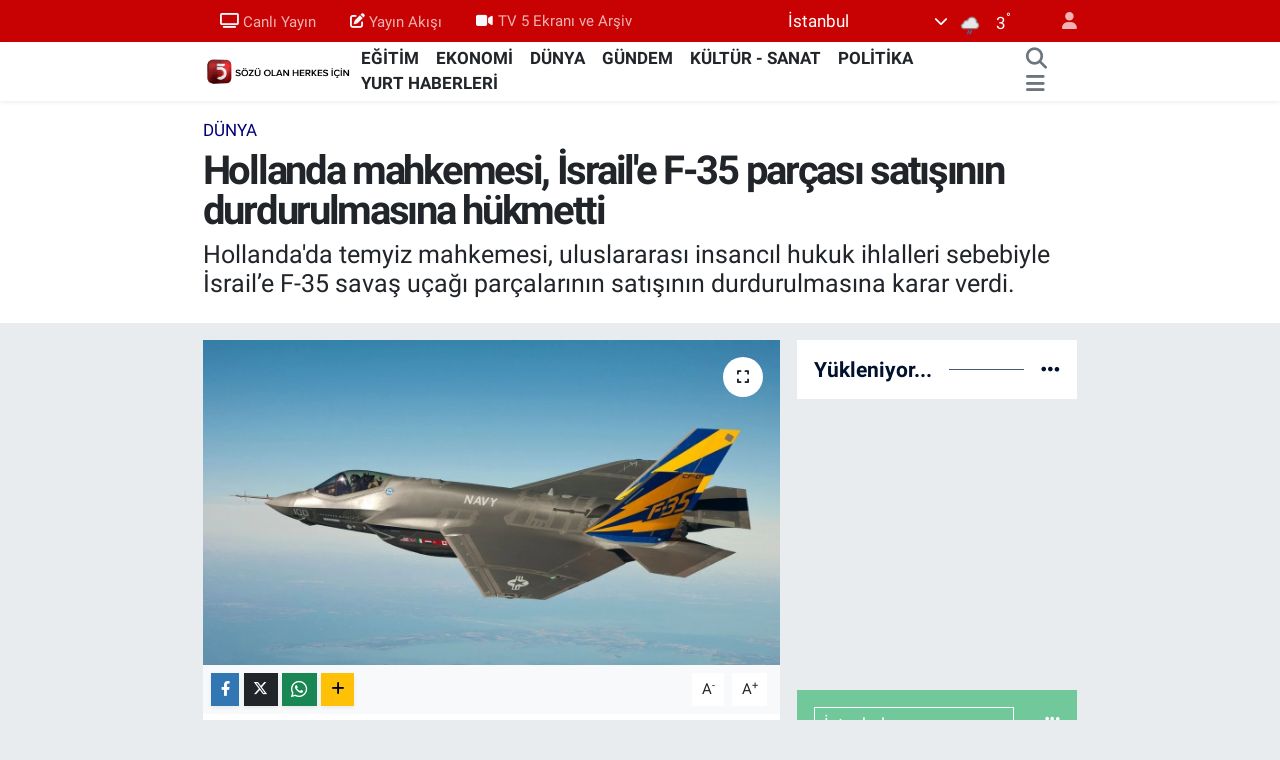

--- FILE ---
content_type: text/html; charset=utf-8
request_url: https://www.tv5.com.tr/hollandada-mahkemesi-israile-f-35-parcasi-satisinin-durdurulmasina-hukmetti
body_size: 33419
content:
<!DOCTYPE html>
<html lang="tr" data-theme="flow">
<head>
<link rel="dns-prefetch" href="//www.tv5.com.tr">
<link rel="dns-prefetch" href="//tv5comtr.teimg.com">
<link rel="dns-prefetch" href="//static.tebilisim.com">
<link rel="dns-prefetch" href="//www.googletagmanager.com">
<link rel="dns-prefetch" href="//news.google.com">
<link rel="dns-prefetch" href="//cdn.weatherapi.com">
<link rel="dns-prefetch" href="//www.facebook.com">
<link rel="dns-prefetch" href="//www.twitter.com">
<link rel="dns-prefetch" href="//www.instagram.com">
<link rel="dns-prefetch" href="//www.youtube.com">
<link rel="dns-prefetch" href="//api.whatsapp.com">
<link rel="dns-prefetch" href="//x.com">
<link rel="dns-prefetch" href="//www.linkedin.com">
<link rel="dns-prefetch" href="//pinterest.com">
<link rel="dns-prefetch" href="//t.me">
<link rel="dns-prefetch" href="//pagead2.googlesyndication.com">
<link rel="dns-prefetch" href="//www.pinterest.com">
<link rel="dns-prefetch" href="//tebilisim.com">
<link rel="dns-prefetch" href="//facebook.com">
<link rel="dns-prefetch" href="//twitter.com">
<link rel="dns-prefetch" href="//www.google.com">
<link rel="dns-prefetch" href="//cdn.onesignal.com">

    <meta charset="utf-8">
<title>Hollanda mahkemesi, İsrail&#039;e F-35 parçası satışının durdurulmasına hükmetti - TV5</title>
<meta name="description" content="Hollanda&#039;da temyiz mahkemesi, uluslararası insancıl hukuk ihlalleri sebebiyle İsrail’e F-35 savaş uçağı parçalarının satışının durdurulmasına karar verdi.">
<meta name="keywords" content="Hollanda, israil, F-35">
<link rel="canonical" href="https://www.tv5.com.tr/hollandada-mahkemesi-israile-f-35-parcasi-satisinin-durdurulmasina-hukmetti">
<meta name="viewport" content="width=device-width,initial-scale=1">
<meta name="X-UA-Compatible" content="IE=edge">
<meta name="robots" content="max-image-preview:large">
<meta name="theme-color" content="#c80202">
<meta name="title" content="Hollanda mahkemesi, İsrail&#039;e F-35 parçası satışının durdurulmasına hükmetti">
<meta name="articleSection" content="news">
<meta name="datePublished" content="2024-02-12T15:41:00+03:00">
<meta name="dateModified" content="2024-02-12T15:45:33+03:00">
<meta name="articleAuthor" content="Hümeyra Kaya">
<meta name="author" content="Hümeyra Kaya">
<link rel="amphtml" href="https://www.tv5.com.tr/hollandada-mahkemesi-israile-f-35-parcasi-satisinin-durdurulmasina-hukmetti/amp">
<meta property="og:site_name" content="TV5 Haber">
<meta property="og:title" content="Hollanda mahkemesi, İsrail&#039;e F-35 parçası satışının durdurulmasına hükmetti">
<meta property="og:description" content="Hollanda&#039;da temyiz mahkemesi, uluslararası insancıl hukuk ihlalleri sebebiyle İsrail’e F-35 savaş uçağı parçalarının satışının durdurulmasına karar verdi.">
<meta property="og:url" content="https://www.tv5.com.tr/hollandada-mahkemesi-israile-f-35-parcasi-satisinin-durdurulmasina-hukmetti">
<meta property="og:image" content="https://tv5comtr.teimg.com/tv5-com-tr/uploads/2024/02/hollanda-f35.jpg">
<meta property="og:type" content="article">
<meta property="og:article:published_time" content="2024-02-12T15:41:00+03:00">
<meta property="og:article:modified_time" content="2024-02-12T15:45:33+03:00">
<meta name="twitter:card" content="summary_large_image">
<meta name="twitter:site" content="@tv5televizyonu">
<meta name="twitter:title" content="Hollanda mahkemesi, İsrail&#039;e F-35 parçası satışının durdurulmasına hükmetti">
<meta name="twitter:description" content="Hollanda&#039;da temyiz mahkemesi, uluslararası insancıl hukuk ihlalleri sebebiyle İsrail’e F-35 savaş uçağı parçalarının satışının durdurulmasına karar verdi.">
<meta name="twitter:image" content="https://tv5comtr.teimg.com/tv5-com-tr/uploads/2024/02/hollanda-f35.jpg">
<meta name="twitter:url" content="https://www.tv5.com.tr/hollandada-mahkemesi-israile-f-35-parcasi-satisinin-durdurulmasina-hukmetti">
<link rel="shortcut icon" type="image/x-icon" href="https://tv5comtr.teimg.com/tv5-com-tr/uploads/2023/02/tv5-logo-orjinal.png">
<link rel="manifest" href="https://www.tv5.com.tr/manifest.json?v=6.6.4" />
<link rel="preload" href="https://static.tebilisim.com/flow/assets/css/font-awesome/fa-solid-900.woff2" as="font" type="font/woff2" crossorigin />
<link rel="preload" href="https://static.tebilisim.com/flow/assets/css/font-awesome/fa-brands-400.woff2" as="font" type="font/woff2" crossorigin />
<link rel="preload" href="https://static.tebilisim.com/flow/assets/css/weather-icons/font/weathericons-regular-webfont.woff2" as="font" type="font/woff2" crossorigin />
<link rel="preload" href="https://static.tebilisim.com/flow/vendor/te/fonts/roboto/KFOlCnqEu92Fr1MmEU9fBBc4AMP6lQ.woff2" as="font" type="font/woff2" crossorigin />
<link rel="preload" href="https://static.tebilisim.com/flow/vendor/te/fonts/roboto/KFOlCnqEu92Fr1MmEU9fChc4AMP6lbBP.woff2" as="font" type="font/woff2" crossorigin />
<link rel="preload" href="https://static.tebilisim.com/flow/vendor/te/fonts/roboto/KFOlCnqEu92Fr1MmWUlfBBc4AMP6lQ.woff2" as="font" type="font/woff2" crossorigin />
<link rel="preload" href="https://static.tebilisim.com/flow/vendor/te/fonts/roboto/KFOlCnqEu92Fr1MmWUlfChc4AMP6lbBP.woff2" as="font" type="font/woff2" crossorigin />
<link rel="preload" href="https://static.tebilisim.com/flow/vendor/te/fonts/roboto/KFOmCnqEu92Fr1Mu4mxKKTU1Kg.woff2" as="font" type="font/woff2" crossorigin />
<link rel="preload" href="https://static.tebilisim.com/flow/vendor/te/fonts/roboto/KFOmCnqEu92Fr1Mu7GxKKTU1Kvnz.woff2" as="font" type="font/woff2" crossorigin />


<link rel="preload" as="style" href="https://static.tebilisim.com/flow/vendor/te/fonts/roboto.css?v=6.6.4">
<link rel="stylesheet" href="https://static.tebilisim.com/flow/vendor/te/fonts/roboto.css?v=6.6.4">

<style>:root {
        --te-link-color: #333;
        --te-link-hover-color: #000;
        --te-font: "Roboto";
        --te-secondary-font: "Roboto";
        --te-h1-font-size: 40px;
        --te-color: #c80202;
        --te-hover-color: #00122e;
        --mm-ocd-width: 85%!important; /*  Mobil Menü Genişliği */
        --swiper-theme-color: var(--te-color)!important;
        --header-13-color: #ffc107;
    }</style><link rel="preload" as="style" href="https://static.tebilisim.com/flow/assets/vendor/bootstrap/css/bootstrap.min.css?v=6.6.4">
<link rel="stylesheet" href="https://static.tebilisim.com/flow/assets/vendor/bootstrap/css/bootstrap.min.css?v=6.6.4">
<link rel="preload" as="style" href="https://static.tebilisim.com/flow/assets/css/app6.6.4.min.css">
<link rel="stylesheet" href="https://static.tebilisim.com/flow/assets/css/app6.6.4.min.css">



<script type="application/ld+json">{"@context":"https:\/\/schema.org","@type":"WebSite","url":"https:\/\/www.tv5.com.tr","potentialAction":{"@type":"SearchAction","target":"https:\/\/www.tv5.com.tr\/arama?q={query}","query-input":"required name=query"}}</script>

<script type="application/ld+json">{"@context":"https:\/\/schema.org","@type":"NewsMediaOrganization","url":"https:\/\/www.tv5.com.tr","name":"TV5","logo":"https:\/\/tv5comtr.teimg.com\/tv5-com-tr\/uploads\/2022\/06\/is-1.gif","sameAs":["https:\/\/www.facebook.com\/tv5televizyonu","https:\/\/www.twitter.com\/tv5televizyonu","tv5","https:\/\/www.youtube.com\/TV5televizyon","https:\/\/www.instagram.com\/tv5televizyonu"]}</script>

<script type="application/ld+json">{"@context":"https:\/\/schema.org","@graph":[{"@type":"SiteNavigationElement","name":"Ana Sayfa","url":"https:\/\/www.tv5.com.tr","@id":"https:\/\/www.tv5.com.tr"},{"@type":"SiteNavigationElement","name":"G\u00dcNDEM","url":"https:\/\/www.tv5.com.tr\/gundem","@id":"https:\/\/www.tv5.com.tr\/gundem"},{"@type":"SiteNavigationElement","name":"POL\u0130T\u0130KA","url":"https:\/\/www.tv5.com.tr\/politika","@id":"https:\/\/www.tv5.com.tr\/politika"},{"@type":"SiteNavigationElement","name":"D\u00dcNYA","url":"https:\/\/www.tv5.com.tr\/dunya","@id":"https:\/\/www.tv5.com.tr\/dunya"},{"@type":"SiteNavigationElement","name":"EKONOM\u0130","url":"https:\/\/www.tv5.com.tr\/ekonomi","@id":"https:\/\/www.tv5.com.tr\/ekonomi"},{"@type":"SiteNavigationElement","name":"K\u00dcLT\u00dcR - SANAT","url":"https:\/\/www.tv5.com.tr\/kultur-sanat","@id":"https:\/\/www.tv5.com.tr\/kultur-sanat"},{"@type":"SiteNavigationElement","name":"SPOR","url":"https:\/\/www.tv5.com.tr\/spor","@id":"https:\/\/www.tv5.com.tr\/spor"},{"@type":"SiteNavigationElement","name":"YA\u015eAM","url":"https:\/\/www.tv5.com.tr\/yasam","@id":"https:\/\/www.tv5.com.tr\/yasam"},{"@type":"SiteNavigationElement","name":"MEDYA","url":"https:\/\/www.tv5.com.tr\/medya","@id":"https:\/\/www.tv5.com.tr\/medya"},{"@type":"SiteNavigationElement","name":"YURT HABERLER\u0130","url":"https:\/\/www.tv5.com.tr\/yurt-haberleri","@id":"https:\/\/www.tv5.com.tr\/yurt-haberleri"},{"@type":"SiteNavigationElement","name":"SA\u011eLIK","url":"https:\/\/www.tv5.com.tr\/saglik","@id":"https:\/\/www.tv5.com.tr\/saglik"},{"@type":"SiteNavigationElement","name":"TAR\u0130H","url":"https:\/\/www.tv5.com.tr\/tarih","@id":"https:\/\/www.tv5.com.tr\/tarih"},{"@type":"SiteNavigationElement","name":"B\u0130L\u0130M VE TEKNOLOJ\u0130","url":"https:\/\/www.tv5.com.tr\/bilim-ve-teknoloji","@id":"https:\/\/www.tv5.com.tr\/bilim-ve-teknoloji"},{"@type":"SiteNavigationElement","name":"YEREL Y\u00d6NET\u0130M","url":"https:\/\/www.tv5.com.tr\/yerel-yonetim","@id":"https:\/\/www.tv5.com.tr\/yerel-yonetim"},{"@type":"SiteNavigationElement","name":"E\u011e\u0130T\u0130M","url":"https:\/\/www.tv5.com.tr\/egitim","@id":"https:\/\/www.tv5.com.tr\/egitim"},{"@type":"SiteNavigationElement","name":"\u015eEH\u0130R HABERLER\u0130","url":"https:\/\/www.tv5.com.tr\/sehir-haberleri","@id":"https:\/\/www.tv5.com.tr\/sehir-haberleri"},{"@type":"SiteNavigationElement","name":"\u0130SLAM\u0130 B\u0130LG\u0130LER","url":"https:\/\/www.tv5.com.tr\/islami-bilgiler","@id":"https:\/\/www.tv5.com.tr\/islami-bilgiler"},{"@type":"SiteNavigationElement","name":"TBMM","url":"https:\/\/www.tv5.com.tr\/tbmm","@id":"https:\/\/www.tv5.com.tr\/tbmm"},{"@type":"SiteNavigationElement","name":"GAZZE","url":"https:\/\/www.tv5.com.tr\/gazze","@id":"https:\/\/www.tv5.com.tr\/gazze"},{"@type":"SiteNavigationElement","name":"Ankara","url":"https:\/\/www.tv5.com.tr\/ankara-6","@id":"https:\/\/www.tv5.com.tr\/ankara-6"},{"@type":"SiteNavigationElement","name":"\u0130leti\u015fim","url":"https:\/\/www.tv5.com.tr\/iletisim","@id":"https:\/\/www.tv5.com.tr\/iletisim"},{"@type":"SiteNavigationElement","name":"Yay\u0131n Ak\u0131\u015f\u0131","url":"https:\/\/www.tv5.com.tr\/yayin-akisi-2","@id":"https:\/\/www.tv5.com.tr\/yayin-akisi-2"},{"@type":"SiteNavigationElement","name":"Canl\u0131 Yay\u0131n","url":"https:\/\/www.tv5.com.tr\/canli-yayin","@id":"https:\/\/www.tv5.com.tr\/canli-yayin"},{"@type":"SiteNavigationElement","name":"Reklam \u0130\u00e7in","url":"https:\/\/www.tv5.com.tr\/reklam-icin","@id":"https:\/\/www.tv5.com.tr\/reklam-icin"},{"@type":"SiteNavigationElement","name":"Se\u00e7im 2023","url":"https:\/\/www.tv5.com.tr\/secim-2023","@id":"https:\/\/www.tv5.com.tr\/secim-2023"},{"@type":"SiteNavigationElement","name":"Gizlilik S\u00f6zle\u015fmesi","url":"https:\/\/www.tv5.com.tr\/gizlilik-sozlesmesi","@id":"https:\/\/www.tv5.com.tr\/gizlilik-sozlesmesi"},{"@type":"SiteNavigationElement","name":"canl\u0131 test","url":"https:\/\/www.tv5.com.tr\/canli-test","@id":"https:\/\/www.tv5.com.tr\/canli-test"},{"@type":"SiteNavigationElement","name":"Yazarlar","url":"https:\/\/www.tv5.com.tr\/yazarlar","@id":"https:\/\/www.tv5.com.tr\/yazarlar"},{"@type":"SiteNavigationElement","name":"Foto Galeri","url":"https:\/\/www.tv5.com.tr\/foto-galeri","@id":"https:\/\/www.tv5.com.tr\/foto-galeri"},{"@type":"SiteNavigationElement","name":"Video Galeri","url":"https:\/\/www.tv5.com.tr\/video","@id":"https:\/\/www.tv5.com.tr\/video"},{"@type":"SiteNavigationElement","name":"Biyografiler","url":"https:\/\/www.tv5.com.tr\/biyografi","@id":"https:\/\/www.tv5.com.tr\/biyografi"},{"@type":"SiteNavigationElement","name":"R\u00f6portajlar","url":"https:\/\/www.tv5.com.tr\/roportaj","@id":"https:\/\/www.tv5.com.tr\/roportaj"},{"@type":"SiteNavigationElement","name":"Anketler","url":"https:\/\/www.tv5.com.tr\/anketler","@id":"https:\/\/www.tv5.com.tr\/anketler"},{"@type":"SiteNavigationElement","name":"\u0130stanbul Bug\u00fcn, Yar\u0131n ve 1 Haftal\u0131k Hava Durumu Tahmini","url":"https:\/\/www.tv5.com.tr\/istanbul-hava-durumu","@id":"https:\/\/www.tv5.com.tr\/istanbul-hava-durumu"},{"@type":"SiteNavigationElement","name":"\u0130stanbul Namaz Vakitleri","url":"https:\/\/www.tv5.com.tr\/istanbul-namaz-vakitleri","@id":"https:\/\/www.tv5.com.tr\/istanbul-namaz-vakitleri"},{"@type":"SiteNavigationElement","name":"Puan Durumu ve Fikst\u00fcr","url":"https:\/\/www.tv5.com.tr\/futbol\/st-super-lig-puan-durumu-ve-fikstur","@id":"https:\/\/www.tv5.com.tr\/futbol\/st-super-lig-puan-durumu-ve-fikstur"}]}</script>

<script type="application/ld+json">{"@context":"https:\/\/schema.org","@type":"BreadcrumbList","itemListElement":[{"@type":"ListItem","position":1,"item":{"@type":"Thing","@id":"https:\/\/www.tv5.com.tr","name":"Haberler"}}]}</script>
<script type="application/ld+json">{"@context":"https:\/\/schema.org","@type":"NewsArticle","headline":"Hollanda mahkemesi, \u0130srail'e F-35 par\u00e7as\u0131 sat\u0131\u015f\u0131n\u0131n durdurulmas\u0131na h\u00fckmetti","articleSection":"D\u00dcNYA","dateCreated":"2024-02-12T15:41:00+03:00","datePublished":"2024-02-12T15:41:00+03:00","dateModified":"2024-02-12T15:45:33+03:00","wordCount":593,"genre":"news","mainEntityOfPage":{"@type":"WebPage","@id":"https:\/\/www.tv5.com.tr\/hollandada-mahkemesi-israile-f-35-parcasi-satisinin-durdurulmasina-hukmetti"},"articleBody":"<p>Lahey Temyiz Mahkemesi, verdi\u011fi kararda, uluslararas\u0131 insanc\u0131l hukuk ihlalleri sebebiyle \u0130srail\u2019e F-35 sava\u015f u\u00e7a\u011f\u0131 par\u00e7alar\u0131n\u0131n sat\u0131\u015f\u0131n\u0131n durdurulmas\u0131na h\u00fckmetti.<\/p>\r\n\r\n<p>Mahkemeden yap\u0131lan a\u00e7\u0131klamada, insan haklar\u0131 \u00f6rg\u00fctleri Oxfam Novib, PAX ve The Rights Forum'un, \u0130srail'e F-35 sava\u015f u\u00e7a\u011f\u0131 par\u00e7alar\u0131n\u0131n ihracat\u0131n\u0131n durdurulmas\u0131 talebini reddeden mahkeme karar\u0131na ili\u015fkin temyiz talebinin kabul edildi\u011fi belirtildi.<\/p>\r\n\r\n<p>A\u00e7\u0131klamada, \u0130srail'in Gazze\u2019ye y\u00f6nelik sald\u0131r\u0131lar\u0131nda sivillere verdi\u011fi zarar\u0131 yeterince dikkate almad\u0131\u011f\u0131 kaydedilerek, Hollanda'n\u0131n \u0130srail'e F-35 par\u00e7alar\u0131n\u0131n ihracat\u0131n\u0131 yedi g\u00fcn i\u00e7inde durdurmas\u0131na h\u00fckmedildi\u011fi bildirildi.<\/p>\r\n\r\n<p>\u0130srail'in F-35 sava\u015f u\u00e7aklar\u0131n\u0131n Gazze \u015eeridi'nde insanc\u0131l hukuku ciddi \u015fekilde ihlal etme riskinin a\u00e7\u0131k oldu\u011funa dikkat \u00e7ekilen a\u00e7\u0131klamada, \"\u0130srail'in sald\u0131r\u0131lar\u0131, aralar\u0131nda binlerce \u00e7ocu\u011fun da bulundu\u011fu sivilleri orant\u0131s\u0131z \u015fekilde \u00f6ld\u00fcrm\u00fc\u015ft\u00fcr.\" ifadelerine yer verildi.<\/p>\r\n\r\n<p>Hollanda'n\u0131n taraf oldu\u011fu \u00e7e\u015fitli uluslararas\u0131 d\u00fczenlemeler uyar\u0131nca, insanc\u0131l sava\u015f hukukunun ciddi \u015fekilde ihlal edilme riskinin a\u00e7\u0131k oldu\u011fu durumlarda askeri te\u00e7hizat\u0131n ihracat\u0131n\u0131 yasaklamak zorunda oldu\u011fu hat\u0131rlat\u0131lan a\u00e7\u0131klamada, bunun Hollanda'dan, \u0130srail'e hi\u00e7bir F-35 par\u00e7as\u0131n\u0131n ihra\u00e7 edilemeyece\u011fi anlam\u0131na geldi\u011fi belirtildi.<\/p>\r\n\r\n<p>A\u00e7\u0131klamada, Hollanda D\u0131\u015f Ticaret Bakanl\u0131\u011f\u0131n\u0131n, \u0130srail'e F-35 sava\u015f u\u00e7a\u011f\u0131 par\u00e7alar\u0131n\u0131n sat\u0131\u015f\u0131na imkan veren 2016 tarihli ihracat lisans\u0131n\u0131 durdurmas\u0131 gerekti\u011fi ifade edildi.<\/p>\r\n\r\n<p><strong>- \u0130nsan haklar\u0131 kurulu\u015flar\u0131 \u0130srail'e F-35 par\u00e7alar\u0131n\u0131n ihracat\u0131n\u0131n durdurulmas\u0131n\u0131 istedi<\/strong><\/p>\r\n\r\n<p>Davada insan haklar\u0131 \u00f6rg\u00fctleri, 4 Aral\u0131k'ta yap\u0131lan duru\u015fmalarda, \u0130srail'e F-35 par\u00e7alar\u0131n\u0131n ihracat\u0131n\u0131n, \u0130srail'in Gazze'de i\u015fledi\u011fi \"muhtemel sava\u015f su\u00e7lar\u0131na\" Hollanda'n\u0131n ortak olmas\u0131 anlam\u0131na geldi\u011fini kaydetmi\u015fti.<\/p>\r\n\r\n<p>Avukat Liesbeth Zegvield, duru\u015fmada yapt\u0131\u011f\u0131 a\u00e7\u0131klamada, \"Devlet, \u0130srail'e F-35 par\u00e7as\u0131 teslimat\u0131n\u0131 hemen durdurmal\u0131.\" ifadesini kullanarak, mahkemeden bu par\u00e7alar\u0131n ihracat\u0131na yasak getirmesini talep etmi\u015fti.<\/p>\r\n\r\n<p><strong>- \u0130lk derece mahkemesi insan haklar\u0131 \u00f6rg\u00fctlerinin talebini reddetti<\/strong><\/p>\r\n\r\n<p>\u0130lk derece mahkemesinin 15 Aral\u0131k\u2019taki karar\u0131nda, Hollanda'n\u0131n, daha \u00f6nce tesis edilen lisans kapsam\u0131nda \u0130srail'e F-35 par\u00e7as\u0131 sat\u0131\u015f\u0131n\u0131 durdurmak zorunda olmad\u0131\u011f\u0131 belirtilmi\u015fti.<\/p>\r\n\r\n<p>Kararda, Hollanda'n\u0131n \u0130srail'e F-35 par\u00e7alar\u0131 sevkiyat\u0131 karar\u0131 al\u0131rken, \"\u0130lgili menfaatleri g\u00f6zetti\u011fi ve s\u00f6z konusu karara makul \u015fekilde ula\u015ft\u0131\u011f\u0131\" sonucuna vard\u0131\u011f\u0131 kaydedilmi\u015fti.<\/p>\r\n\r\n<p><strong>- \u0130nsan haklar\u0131 \u00f6rg\u00fctleri karar\u0131 temyiz etti<\/strong><\/p>\r\n\r\n<p>Lahey Temyiz Mahkemesinde 22 Ocak\u2019ta yap\u0131lan duru\u015fmada, insan haklar\u0131 \u00f6rg\u00fctlerinin avukatlar\u0131, Hollanda h\u00fck\u00fcmetinin \u0130srail'e F-35 par\u00e7alar\u0131 sevkiyat\u0131n\u0131 durdurmas\u0131 talebini reddeden ilk derece mahkemesinin karar\u0131n\u0131 bozmas\u0131n\u0131 istemi\u015fti.<\/p>\r\n\r\n<p>\u0130nsan haklar\u0131 \u00f6rg\u00fctlerinin avukat\u0131 Zegveld, F-35 par\u00e7alar\u0131n\u0131n ihracat\u0131n\u0131n, \u0130srail'in Gazze'de i\u015fledi\u011fi \"muhtemel sava\u015f su\u00e7lar\u0131na\" Hollanda'n\u0131n ortak olmas\u0131 anlam\u0131na geldi\u011fini belirtirken, mahkemenin ilk verdi\u011fi kararda ihracat\u0131 durdurmamas\u0131n\u0131n hukuken yanl\u0131\u015f ve eksik bir de\u011ferlendirme oldu\u011funu ileri s\u00fcrm\u00fc\u015ft\u00fc.<\/p>\r\n\r\n<p>Birle\u015fmi\u015f Milletler (BM) kurulu\u015flar\u0131nca Gazze'de ihlaller tespit edildi\u011fini belirten Zegveld, Temyiz Mahkemesinden Hollanda'n\u0131n \u0130srail'e F-35 par\u00e7alar\u0131 sevkiyat\u0131n\u0131 durdurmas\u0131 y\u00f6n\u00fcnde karar almas\u0131n\u0131 talep etmi\u015fti.<\/p>\r\n\r\n<p>Hollanda devletinin avukatlar\u0131 ise Gazze'deki durumun hen\u00fcz karma\u015f\u0131k oldu\u011fu, \u00fclkenin ekonomik menfaatleri i\u00e7in F-35 sat\u0131\u015f\u0131n\u0131n gereklili\u011fi, ikili ili\u015fkilerin \u00f6nemi ve Hollanda yapmasa dahi di\u011fer \u00fclkelerin satmaya devam edece\u011fi \u015feklindeki gerek\u00e7elerle \u0130srail'e F-35 par\u00e7alar\u0131 g\u00f6nderilmesini durdurma zorunlulu\u011fu olmad\u0131\u011f\u0131n\u0131 \u00f6ne s\u00fcrm\u00fc\u015ft\u00fc.<\/p>","description":"Hollanda'da temyiz mahkemesi, uluslararas\u0131 insanc\u0131l hukuk ihlalleri sebebiyle \u0130srail\u2019e F-35 sava\u015f u\u00e7a\u011f\u0131 par\u00e7alar\u0131n\u0131n sat\u0131\u015f\u0131n\u0131n durdurulmas\u0131na karar verdi.","inLanguage":"tr-TR","keywords":["Hollanda","israil","F-35"],"image":{"@type":"ImageObject","url":"https:\/\/tv5comtr.teimg.com\/crop\/1280x720\/tv5-com-tr\/uploads\/2024\/02\/hollanda-f35.jpg","width":"1280","height":"720","caption":"Hollanda mahkemesi, \u0130srail'e F-35 par\u00e7as\u0131 sat\u0131\u015f\u0131n\u0131n durdurulmas\u0131na h\u00fckmetti"},"publishingPrinciples":"https:\/\/www.tv5.com.tr\/gizlilik-sozlesmesi","isFamilyFriendly":"http:\/\/schema.org\/True","isAccessibleForFree":"http:\/\/schema.org\/True","publisher":{"@type":"Organization","name":"TV5","image":"https:\/\/tv5comtr.teimg.com\/tv5-com-tr\/uploads\/2022\/06\/is-1.gif","logo":{"@type":"ImageObject","url":"https:\/\/tv5comtr.teimg.com\/tv5-com-tr\/uploads\/2022\/06\/is-1.gif","width":"640","height":"375"}},"author":{"@type":"Person","name":"H\u00fcmeyra Kaya","honorificPrefix":"","jobTitle":"","url":null}}</script>


<!-- Google tag (gtag.js) -->
<script async src="https://www.googletagmanager.com/gtag/js?id=G-RDD9S16YEF" data-cfasync="false"></script>
<script data-cfasync="false">
	window.dataLayer = window.dataLayer || [];
	function gtag(){dataLayer.push(arguments);}
	gtag('js', new Date());
	gtag('config', 'G-RDD9S16YEF');
</script>


<style>
.mega-menu {z-index: 9999 !important;}
@media screen and (min-width: 1620px) {
    .container {width: 1280px!important; max-width: 1280px!important;}
    #ad_36 {margin-right: 15px !important;}
    #ad_9 {margin-left: 15px !important;}
}

@media screen and (min-width: 1325px) and (max-width: 1620px) {
    .container {width: 1100px!important; max-width: 1100px!important;}
    #ad_36 {margin-right: 100px !important;}
    #ad_9 {margin-left: 100px !important;}
}
@media screen and (min-width: 1295px) and (max-width: 1325px) {
    .container {width: 990px!important; max-width: 990px!important;}
    #ad_36 {margin-right: 165px !important;}
    #ad_9 {margin-left: 165px !important;}
}
@media screen and (min-width: 1200px) and (max-width: 1295px) {
    .container {width: 900px!important; max-width: 900px!important;}
    #ad_36 {margin-right: 210px !important;}
    #ad_9 {margin-left: 210px !important;}

}
</style><script async type="application/javascript"
src="https://news.google.com/swg/js/v1/swg-basic.js"></script>
<script>
(self.SWG_BASIC = self.SWG_BASIC || []).push( basicSubscriptions => {
basicSubscriptions.init({
type: "NewsArticle",
isPartOfType: ["Product"],
isPartOfProductId: "CAowgvq7DA:openaccess",
clientOptions: { theme: "light", lang: "tr" },
});
});
</script>





</head>




<body class="d-flex flex-column min-vh-100">

    
    

    <header class="header-4">
    <div class="top-header d-none d-lg-block">
        <div class="container">
            <div class="d-flex justify-content-between align-items-center">

                <ul  class="top-menu nav small sticky-top">
        <li class="nav-item   ">
        <a href="/canli-yayin" class="nav-link pe-3" target="_self" title="Canlı Yayın"><i class="fa fa-tv me-1 text-light mr-1"></i>Canlı Yayın</a>
        
    </li>
        <li class="nav-item   ">
        <a href="/yayin-akisi-2" class="nav-link pe-3" target="_self" title="Yayın Akışı"><i class="fa fa-edit me-1 text-light mr-1"></i>Yayın Akışı</a>
        
    </li>
        <li class="nav-item   ">
        <a href="https://www.tv5.com.tr/video" class="nav-link pe-3" target="_self" title="TV 5 Ekranı ve Arşiv"><i class="fa fa-video me-1 text-light mr-1"></i>TV 5 Ekranı ve Arşiv</a>
        
    </li>
    </ul>


                                    <div class="position-relative overflow-hidden ms-auto text-end" style="height: 36px;">
                        <!-- PİYASALAR -->
<div class="newsticker mini small">
    <ul class="newsticker__list list-unstyled" data-header="4">
                <li class="newsticker__item col dolar">DOLAR
            <span class="text-success"><i class="fa fa-caret-up"></i></span>
            <span class="value">43,2878</span>
            <span class="text-success">%0.04</span>
        </li>
                <li class="newsticker__item col euro">EURO
            <span class="text-success"><i class="fa fa-caret-up"></i></span>
            <span class="value">50,4409</span>
            <span class="text-success">%0.02</span>
        </li>
                <li class="newsticker__item col sterlin">STERLİN
            <span class="text-danger"><i class="fa fa-caret-down"></i></span>
            <span class="value">58,1455</span>
            <span class="text-danger">%-0.02</span>
        </li>
                <li class="newsticker__item col altin">G.ALTIN
            <span class="text-danger"><i class="fa fa-caret-down"></i></span>
            <span class="value">6492.78</span>
            <span class="text-danger">%-0.07</span>
        </li>
                <li class="newsticker__item col bist">BİST100
            <span class="text-success"><i class="fa fa-caret-up"></i></span>
            <span class="value">12.748</span>
            <span class="text-success">%63</span>
        </li>
                <li class="newsticker__item col btc">BITCOIN
            <span class="text-danger"><i class="fa fa-caret-down"></i></span>
            <span class="value">92.566,07</span>
            <span class="text-danger">%-2.16</span>
        </li>
            </ul>
</div>


                    </div>
                    <div class="d-flex justify-content-end align-items-center text-light ms-4 weather-widget mini">
                        <!-- HAVA DURUMU -->

            <div class="weather d-none d-xl-block me-2" data-header="4">
            <div class="custom-selectbox text-white" onclick="toggleDropdown(this)" style="width: 100%">
    <div class="d-flex justify-content-between align-items-center">
        <span style="">İstanbul</span>
        <i class="fas fa-chevron-down" style="font-size: 14px"></i>
    </div>
    <ul class="bg-white text-dark overflow-widget" style="min-height: 100px; max-height: 300px">
                    <li>
                <a href="https://www.tv5.com.tr/adana-hava-durumu" title="Adana Hava Durumu" class="text-dark">
                    Adana
                </a>
            </li>
                    <li>
                <a href="https://www.tv5.com.tr/adiyaman-hava-durumu" title="Adıyaman Hava Durumu" class="text-dark">
                    Adıyaman
                </a>
            </li>
                    <li>
                <a href="https://www.tv5.com.tr/afyonkarahisar-hava-durumu" title="Afyonkarahisar Hava Durumu" class="text-dark">
                    Afyonkarahisar
                </a>
            </li>
                    <li>
                <a href="https://www.tv5.com.tr/agri-hava-durumu" title="Ağrı Hava Durumu" class="text-dark">
                    Ağrı
                </a>
            </li>
                    <li>
                <a href="https://www.tv5.com.tr/aksaray-hava-durumu" title="Aksaray Hava Durumu" class="text-dark">
                    Aksaray
                </a>
            </li>
                    <li>
                <a href="https://www.tv5.com.tr/amasya-hava-durumu" title="Amasya Hava Durumu" class="text-dark">
                    Amasya
                </a>
            </li>
                    <li>
                <a href="https://www.tv5.com.tr/ankara-hava-durumu" title="Ankara Hava Durumu" class="text-dark">
                    Ankara
                </a>
            </li>
                    <li>
                <a href="https://www.tv5.com.tr/antalya-hava-durumu" title="Antalya Hava Durumu" class="text-dark">
                    Antalya
                </a>
            </li>
                    <li>
                <a href="https://www.tv5.com.tr/ardahan-hava-durumu" title="Ardahan Hava Durumu" class="text-dark">
                    Ardahan
                </a>
            </li>
                    <li>
                <a href="https://www.tv5.com.tr/artvin-hava-durumu" title="Artvin Hava Durumu" class="text-dark">
                    Artvin
                </a>
            </li>
                    <li>
                <a href="https://www.tv5.com.tr/aydin-hava-durumu" title="Aydın Hava Durumu" class="text-dark">
                    Aydın
                </a>
            </li>
                    <li>
                <a href="https://www.tv5.com.tr/balikesir-hava-durumu" title="Balıkesir Hava Durumu" class="text-dark">
                    Balıkesir
                </a>
            </li>
                    <li>
                <a href="https://www.tv5.com.tr/bartin-hava-durumu" title="Bartın Hava Durumu" class="text-dark">
                    Bartın
                </a>
            </li>
                    <li>
                <a href="https://www.tv5.com.tr/batman-hava-durumu" title="Batman Hava Durumu" class="text-dark">
                    Batman
                </a>
            </li>
                    <li>
                <a href="https://www.tv5.com.tr/bayburt-hava-durumu" title="Bayburt Hava Durumu" class="text-dark">
                    Bayburt
                </a>
            </li>
                    <li>
                <a href="https://www.tv5.com.tr/bilecik-hava-durumu" title="Bilecik Hava Durumu" class="text-dark">
                    Bilecik
                </a>
            </li>
                    <li>
                <a href="https://www.tv5.com.tr/bingol-hava-durumu" title="Bingöl Hava Durumu" class="text-dark">
                    Bingöl
                </a>
            </li>
                    <li>
                <a href="https://www.tv5.com.tr/bitlis-hava-durumu" title="Bitlis Hava Durumu" class="text-dark">
                    Bitlis
                </a>
            </li>
                    <li>
                <a href="https://www.tv5.com.tr/bolu-hava-durumu" title="Bolu Hava Durumu" class="text-dark">
                    Bolu
                </a>
            </li>
                    <li>
                <a href="https://www.tv5.com.tr/burdur-hava-durumu" title="Burdur Hava Durumu" class="text-dark">
                    Burdur
                </a>
            </li>
                    <li>
                <a href="https://www.tv5.com.tr/bursa-hava-durumu" title="Bursa Hava Durumu" class="text-dark">
                    Bursa
                </a>
            </li>
                    <li>
                <a href="https://www.tv5.com.tr/canakkale-hava-durumu" title="Çanakkale Hava Durumu" class="text-dark">
                    Çanakkale
                </a>
            </li>
                    <li>
                <a href="https://www.tv5.com.tr/cankiri-hava-durumu" title="Çankırı Hava Durumu" class="text-dark">
                    Çankırı
                </a>
            </li>
                    <li>
                <a href="https://www.tv5.com.tr/corum-hava-durumu" title="Çorum Hava Durumu" class="text-dark">
                    Çorum
                </a>
            </li>
                    <li>
                <a href="https://www.tv5.com.tr/denizli-hava-durumu" title="Denizli Hava Durumu" class="text-dark">
                    Denizli
                </a>
            </li>
                    <li>
                <a href="https://www.tv5.com.tr/diyarbakir-hava-durumu" title="Diyarbakır Hava Durumu" class="text-dark">
                    Diyarbakır
                </a>
            </li>
                    <li>
                <a href="https://www.tv5.com.tr/duzce-hava-durumu" title="Düzce Hava Durumu" class="text-dark">
                    Düzce
                </a>
            </li>
                    <li>
                <a href="https://www.tv5.com.tr/edirne-hava-durumu" title="Edirne Hava Durumu" class="text-dark">
                    Edirne
                </a>
            </li>
                    <li>
                <a href="https://www.tv5.com.tr/elazig-hava-durumu" title="Elazığ Hava Durumu" class="text-dark">
                    Elazığ
                </a>
            </li>
                    <li>
                <a href="https://www.tv5.com.tr/erzincan-hava-durumu" title="Erzincan Hava Durumu" class="text-dark">
                    Erzincan
                </a>
            </li>
                    <li>
                <a href="https://www.tv5.com.tr/erzurum-hava-durumu" title="Erzurum Hava Durumu" class="text-dark">
                    Erzurum
                </a>
            </li>
                    <li>
                <a href="https://www.tv5.com.tr/eskisehir-hava-durumu" title="Eskişehir Hava Durumu" class="text-dark">
                    Eskişehir
                </a>
            </li>
                    <li>
                <a href="https://www.tv5.com.tr/gaziantep-hava-durumu" title="Gaziantep Hava Durumu" class="text-dark">
                    Gaziantep
                </a>
            </li>
                    <li>
                <a href="https://www.tv5.com.tr/giresun-hava-durumu" title="Giresun Hava Durumu" class="text-dark">
                    Giresun
                </a>
            </li>
                    <li>
                <a href="https://www.tv5.com.tr/gumushane-hava-durumu" title="Gümüşhane Hava Durumu" class="text-dark">
                    Gümüşhane
                </a>
            </li>
                    <li>
                <a href="https://www.tv5.com.tr/hakkari-hava-durumu" title="Hakkari Hava Durumu" class="text-dark">
                    Hakkari
                </a>
            </li>
                    <li>
                <a href="https://www.tv5.com.tr/hatay-hava-durumu" title="Hatay Hava Durumu" class="text-dark">
                    Hatay
                </a>
            </li>
                    <li>
                <a href="https://www.tv5.com.tr/igdir-hava-durumu" title="Iğdır Hava Durumu" class="text-dark">
                    Iğdır
                </a>
            </li>
                    <li>
                <a href="https://www.tv5.com.tr/isparta-hava-durumu" title="Isparta Hava Durumu" class="text-dark">
                    Isparta
                </a>
            </li>
                    <li>
                <a href="https://www.tv5.com.tr/istanbul-hava-durumu" title="İstanbul Hava Durumu" class="text-dark">
                    İstanbul
                </a>
            </li>
                    <li>
                <a href="https://www.tv5.com.tr/izmir-hava-durumu" title="İzmir Hava Durumu" class="text-dark">
                    İzmir
                </a>
            </li>
                    <li>
                <a href="https://www.tv5.com.tr/kahramanmaras-hava-durumu" title="Kahramanmaraş Hava Durumu" class="text-dark">
                    Kahramanmaraş
                </a>
            </li>
                    <li>
                <a href="https://www.tv5.com.tr/karabuk-hava-durumu" title="Karabük Hava Durumu" class="text-dark">
                    Karabük
                </a>
            </li>
                    <li>
                <a href="https://www.tv5.com.tr/karaman-hava-durumu" title="Karaman Hava Durumu" class="text-dark">
                    Karaman
                </a>
            </li>
                    <li>
                <a href="https://www.tv5.com.tr/kars-hava-durumu" title="Kars Hava Durumu" class="text-dark">
                    Kars
                </a>
            </li>
                    <li>
                <a href="https://www.tv5.com.tr/kastamonu-hava-durumu" title="Kastamonu Hava Durumu" class="text-dark">
                    Kastamonu
                </a>
            </li>
                    <li>
                <a href="https://www.tv5.com.tr/kayseri-hava-durumu" title="Kayseri Hava Durumu" class="text-dark">
                    Kayseri
                </a>
            </li>
                    <li>
                <a href="https://www.tv5.com.tr/kirikkale-hava-durumu" title="Kırıkkale Hava Durumu" class="text-dark">
                    Kırıkkale
                </a>
            </li>
                    <li>
                <a href="https://www.tv5.com.tr/kirklareli-hava-durumu" title="Kırklareli Hava Durumu" class="text-dark">
                    Kırklareli
                </a>
            </li>
                    <li>
                <a href="https://www.tv5.com.tr/kirsehir-hava-durumu" title="Kırşehir Hava Durumu" class="text-dark">
                    Kırşehir
                </a>
            </li>
                    <li>
                <a href="https://www.tv5.com.tr/kilis-hava-durumu" title="Kilis Hava Durumu" class="text-dark">
                    Kilis
                </a>
            </li>
                    <li>
                <a href="https://www.tv5.com.tr/kocaeli-hava-durumu" title="Kocaeli Hava Durumu" class="text-dark">
                    Kocaeli
                </a>
            </li>
                    <li>
                <a href="https://www.tv5.com.tr/konya-hava-durumu" title="Konya Hava Durumu" class="text-dark">
                    Konya
                </a>
            </li>
                    <li>
                <a href="https://www.tv5.com.tr/kutahya-hava-durumu" title="Kütahya Hava Durumu" class="text-dark">
                    Kütahya
                </a>
            </li>
                    <li>
                <a href="https://www.tv5.com.tr/malatya-hava-durumu" title="Malatya Hava Durumu" class="text-dark">
                    Malatya
                </a>
            </li>
                    <li>
                <a href="https://www.tv5.com.tr/manisa-hava-durumu" title="Manisa Hava Durumu" class="text-dark">
                    Manisa
                </a>
            </li>
                    <li>
                <a href="https://www.tv5.com.tr/mardin-hava-durumu" title="Mardin Hava Durumu" class="text-dark">
                    Mardin
                </a>
            </li>
                    <li>
                <a href="https://www.tv5.com.tr/mersin-hava-durumu" title="Mersin Hava Durumu" class="text-dark">
                    Mersin
                </a>
            </li>
                    <li>
                <a href="https://www.tv5.com.tr/mugla-hava-durumu" title="Muğla Hava Durumu" class="text-dark">
                    Muğla
                </a>
            </li>
                    <li>
                <a href="https://www.tv5.com.tr/mus-hava-durumu" title="Muş Hava Durumu" class="text-dark">
                    Muş
                </a>
            </li>
                    <li>
                <a href="https://www.tv5.com.tr/nevsehir-hava-durumu" title="Nevşehir Hava Durumu" class="text-dark">
                    Nevşehir
                </a>
            </li>
                    <li>
                <a href="https://www.tv5.com.tr/nigde-hava-durumu" title="Niğde Hava Durumu" class="text-dark">
                    Niğde
                </a>
            </li>
                    <li>
                <a href="https://www.tv5.com.tr/ordu-hava-durumu" title="Ordu Hava Durumu" class="text-dark">
                    Ordu
                </a>
            </li>
                    <li>
                <a href="https://www.tv5.com.tr/osmaniye-hava-durumu" title="Osmaniye Hava Durumu" class="text-dark">
                    Osmaniye
                </a>
            </li>
                    <li>
                <a href="https://www.tv5.com.tr/rize-hava-durumu" title="Rize Hava Durumu" class="text-dark">
                    Rize
                </a>
            </li>
                    <li>
                <a href="https://www.tv5.com.tr/sakarya-hava-durumu" title="Sakarya Hava Durumu" class="text-dark">
                    Sakarya
                </a>
            </li>
                    <li>
                <a href="https://www.tv5.com.tr/samsun-hava-durumu" title="Samsun Hava Durumu" class="text-dark">
                    Samsun
                </a>
            </li>
                    <li>
                <a href="https://www.tv5.com.tr/siirt-hava-durumu" title="Siirt Hava Durumu" class="text-dark">
                    Siirt
                </a>
            </li>
                    <li>
                <a href="https://www.tv5.com.tr/sinop-hava-durumu" title="Sinop Hava Durumu" class="text-dark">
                    Sinop
                </a>
            </li>
                    <li>
                <a href="https://www.tv5.com.tr/sivas-hava-durumu" title="Sivas Hava Durumu" class="text-dark">
                    Sivas
                </a>
            </li>
                    <li>
                <a href="https://www.tv5.com.tr/sanliurfa-hava-durumu" title="Şanlıurfa Hava Durumu" class="text-dark">
                    Şanlıurfa
                </a>
            </li>
                    <li>
                <a href="https://www.tv5.com.tr/sirnak-hava-durumu" title="Şırnak Hava Durumu" class="text-dark">
                    Şırnak
                </a>
            </li>
                    <li>
                <a href="https://www.tv5.com.tr/tekirdag-hava-durumu" title="Tekirdağ Hava Durumu" class="text-dark">
                    Tekirdağ
                </a>
            </li>
                    <li>
                <a href="https://www.tv5.com.tr/tokat-hava-durumu" title="Tokat Hava Durumu" class="text-dark">
                    Tokat
                </a>
            </li>
                    <li>
                <a href="https://www.tv5.com.tr/trabzon-hava-durumu" title="Trabzon Hava Durumu" class="text-dark">
                    Trabzon
                </a>
            </li>
                    <li>
                <a href="https://www.tv5.com.tr/tunceli-hava-durumu" title="Tunceli Hava Durumu" class="text-dark">
                    Tunceli
                </a>
            </li>
                    <li>
                <a href="https://www.tv5.com.tr/usak-hava-durumu" title="Uşak Hava Durumu" class="text-dark">
                    Uşak
                </a>
            </li>
                    <li>
                <a href="https://www.tv5.com.tr/van-hava-durumu" title="Van Hava Durumu" class="text-dark">
                    Van
                </a>
            </li>
                    <li>
                <a href="https://www.tv5.com.tr/yalova-hava-durumu" title="Yalova Hava Durumu" class="text-dark">
                    Yalova
                </a>
            </li>
                    <li>
                <a href="https://www.tv5.com.tr/yozgat-hava-durumu" title="Yozgat Hava Durumu" class="text-dark">
                    Yozgat
                </a>
            </li>
                    <li>
                <a href="https://www.tv5.com.tr/zonguldak-hava-durumu" title="Zonguldak Hava Durumu" class="text-dark">
                    Zonguldak
                </a>
            </li>
            </ul>
</div>

        </div>
        <div class="d-none d-xl-block" data-header="4">
            <span class="lead me-2">
                <img src="https://cdn.weatherapi.com/weather/64x64/night/296.png" class="condition" width="26" height="26" alt="3" />
            </span>
            <span class="degree text-white">3</span><sup class="text-white">°</sup>
        </div>
    

                    </div>
                                <ul class="nav ms-4">
                    <li class="nav-item ms-2"><a class="nav-link pe-0" href="/member/login" title="Üyelik Girişi" target="_blank"><i class="fa fa-user"></i></a></li>
                </ul>
            </div>
        </div>
    </div>
    <nav class="main-menu navbar navbar-expand-lg bg-white shadow-sm py-1">
        <div class="container">
            <div class="d-lg-none">
                <a href="#menu" title="Ana Menü"><i class="fa fa-bars fa-lg"></i></a>
            </div>
            <div>
                                <a class="navbar-brand me-0" href="/" title="TV5 Haber">
                    <img src="https://tv5comtr.teimg.com/tv5-com-tr/uploads/2022/06/is-1.gif" alt="TV5 Haber" width="150" height="40" class="light-mode img-fluid flow-logo">
<img src="https://tv5comtr.teimg.com/tv5-com-tr/uploads/2022/06/is-1.gif" alt="TV5 Haber" width="150" height="40" class="dark-mode img-fluid flow-logo d-none">

                </a>
                            </div>
            <div class="d-none d-lg-block">
                <ul  class="nav fw-semibold">
        <li class="nav-item   ">
        <a href="/canli-yayin" class="nav-link d-lg-none" target="_self" title="Canlı Yayın">Canlı Yayın</a>
        
    </li>
        <li class="nav-item   ">
        <a href="/yayin-akisi-2" class="nav-link d-lg-none" target="_self" title="Yayın Akışı"><i class="fa fa-edit d-lg-none mr-1"></i>Yayın Akışı</a>
        
    </li>
        <li class="nav-item   ">
        <a href="/video" class="nav-link d-lg-none" target="_self" title="TV 5 Ekranı ve Arşiv">TV 5 Ekranı ve Arşiv</a>
        
    </li>
        <li class="nav-item   ">
        <a href="/egitim" class="nav-link nav-link text-dark" target="_self" title="EĞİTİM">EĞİTİM</a>
        
    </li>
        <li class="nav-item   ">
        <a href="/ekonomi" class="nav-link nav-link text-dark" target="_self" title="EKONOMİ">EKONOMİ</a>
        
    </li>
        <li class="nav-item   ">
        <a href="/dunya" class="nav-link nav-link text-dark" target="_self" title="DÜNYA">DÜNYA</a>
        
    </li>
        <li class="nav-item   ">
        <a href="/gundem" class="nav-link nav-link text-dark" target="_self" title="GÜNDEM">GÜNDEM</a>
        
    </li>
        <li class="nav-item   ">
        <a href="/kultur-sanat" class="nav-link nav-link text-dark" target="_self" title="KÜLTÜR - SANAT">KÜLTÜR - SANAT</a>
        
    </li>
        <li class="nav-item   ">
        <a href="/politika" class="nav-link nav-link text-dark" target="_self" title="POLİTİKA">POLİTİKA</a>
        
    </li>
        <li class="nav-item   ">
        <a href="/yurt-haberleri" class="nav-link nav-link text-dark" target="_self" title="YURT HABERLERİ">YURT HABERLERİ</a>
        
    </li>
    </ul>

            </div>
            <ul class="navigation-menu nav d-flex align-items-center">
                <li class="nav-item">
                    <a href="/arama" class="nav-link" title="Ara">
                        <i class="fa fa-search fa-lg text-secondary"></i>
                    </a>
                </li>
                
                <li class="nav-item dropdown d-none d-lg-block position-static">
                    <a class="nav-link p-0 ms-2 text-secondary" data-bs-toggle="dropdown" href="#" aria-haspopup="true" aria-expanded="false" title="Ana Menü"><i class="fa fa-bars fa-lg"></i></a>
                    <div class="mega-menu dropdown-menu dropdown-menu-end text-capitalize shadow-lg border-0 rounded-0">

    <div class="row g-3 small p-3">

        
        <div class="col">
        <a href="/canli-yayin" class="d-block border-bottom  pb-2 mb-2" target="_self" title="Canlı Yayın">Canlı Yayın</a>
            <a href="/yayin-akisi-2" class="d-block border-bottom  pb-2 mb-2" target="_self" title="Yayın Akışı"><i class="mr-2 fa fa-edit"></i>Yayın Akışı</a>
            <a href="/video" class="d-block border-bottom  pb-2 mb-2" target="_self" title="TV 5 Ekranı ve Arşiv">TV 5 Ekranı ve Arşiv</a>
            <a href="/egitim" class="d-block border-bottom  pb-2 mb-2" target="_self" title="EĞİTİM">EĞİTİM</a>
            <a href="/ekonomi" class="d-block border-bottom  pb-2 mb-2" target="_self" title="EKONOMİ">EKONOMİ</a>
            <a href="/dunya" class="d-block border-bottom  pb-2 mb-2" target="_self" title="DÜNYA">DÜNYA</a>
            <a href="/gundem" class="d-block  pb-2 mb-2" target="_self" title="GÜNDEM">GÜNDEM</a>
        </div><div class="col">
            <a href="/kultur-sanat" class="d-block border-bottom  pb-2 mb-2" target="_self" title="KÜLTÜR - SANAT">KÜLTÜR - SANAT</a>
            <a href="/politika" class="d-block border-bottom  pb-2 mb-2" target="_self" title="POLİTİKA">POLİTİKA</a>
            <a href="/yurt-haberleri" class="d-block border-bottom  pb-2 mb-2" target="_self" title="YURT HABERLERİ">YURT HABERLERİ</a>
        </div>


    </div>

    <div class="p-3 bg-light">
                <a class="me-3"
            href="https://www.facebook.com/tv5televizyonu" target="_blank" rel="nofollow noreferrer noopener"><i class="fab fa-facebook me-2 text-navy"></i> Facebook</a>
                        <a class="me-3"
            href="https://www.twitter.com/tv5televizyonu" target="_blank" rel="nofollow noreferrer noopener"><i class="fab fa-x-twitter "></i> Twitter</a>
                        <a class="me-3"
            href="https://www.instagram.com/tv5televizyonu" target="_blank" rel="nofollow noreferrer noopener"><i class="fab fa-instagram me-2 text-magenta"></i> Instagram</a>
                        <a class="me-3"
            href="tv5" target="_blank" rel="nofollow noreferrer noopener"><i class="fab fa-linkedin me-2 text-navy"></i> Linkedin</a>
                        <a class="me-3"
            href="https://www.youtube.com/TV5televizyon" target="_blank" rel="nofollow noreferrer noopener"><i class="fab fa-youtube me-2 text-danger"></i> Youtube</a>
                                                <a class="" href="https://api.whatsapp.com/send?phone=0555 095 15 95" title="Whatsapp" rel="nofollow noreferrer noopener"><i
            class="fab fa-whatsapp me-2 text-navy"></i> WhatsApp İhbar Hattı</a>    </div>

    <div class="mega-menu-footer p-2 bg-te-color">
        <a class="dropdown-item text-white" href="/kunye" title="Künye"><i class="fa fa-id-card me-2"></i> Künye</a>
        <a class="dropdown-item text-white" href="/iletisim" title="İletişim"><i class="fa fa-envelope me-2"></i> İletişim</a>
        <a class="dropdown-item text-white" href="/rss-baglantilari" title="RSS Bağlantıları"><i class="fa fa-rss me-2"></i> RSS Bağlantıları</a>
        <a class="dropdown-item text-white" href="/member/login" title="Üyelik Girişi"><i class="fa fa-user me-2"></i> Üyelik Girişi</a>
    </div>


</div>

                </li>
            </ul>
        </div>
    </nav>
    <ul  class="mobile-categories d-lg-none list-inline bg-white">
        <li class="list-inline-item">
        <a href="/canli-yayin" class="d-lg-none" target="_self" title="Canlı Yayın">
                Canlı Yayın
        </a>
    </li>
        <li class="list-inline-item">
        <a href="/yayin-akisi-2" class="d-lg-none" target="_self" title="Yayın Akışı">
        <i class="fa fa-edit"></i>        Yayın Akışı
        </a>
    </li>
        <li class="list-inline-item">
        <a href="/video" class="d-lg-none" target="_self" title="TV 5 Ekranı ve Arşiv">
                TV 5 Ekranı ve Arşiv
        </a>
    </li>
        <li class="list-inline-item">
        <a href="/egitim" class="text-dark" target="_self" title="EĞİTİM">
                EĞİTİM
        </a>
    </li>
        <li class="list-inline-item">
        <a href="/ekonomi" class="text-dark" target="_self" title="EKONOMİ">
                EKONOMİ
        </a>
    </li>
        <li class="list-inline-item">
        <a href="/dunya" class="text-dark" target="_self" title="DÜNYA">
                DÜNYA
        </a>
    </li>
        <li class="list-inline-item">
        <a href="/gundem" class="text-dark" target="_self" title="GÜNDEM">
                GÜNDEM
        </a>
    </li>
        <li class="list-inline-item">
        <a href="/kultur-sanat" class="text-dark" target="_self" title="KÜLTÜR - SANAT">
                KÜLTÜR - SANAT
        </a>
    </li>
        <li class="list-inline-item">
        <a href="/politika" class="text-dark" target="_self" title="POLİTİKA">
                POLİTİKA
        </a>
    </li>
        <li class="list-inline-item">
        <a href="/yurt-haberleri" class="text-dark" target="_self" title="YURT HABERLERİ">
                YURT HABERLERİ
        </a>
    </li>
    </ul>


</header>






<main class="single overflow-hidden" style="min-height: 300px">

            <script>
document.addEventListener("DOMContentLoaded", function () {
    if (document.querySelector('.bik-ilan-detay')) {
        document.getElementById('story-line').style.display = 'none';
    }
});
</script>
<section id="story-line" class="d-md-none bg-white" data-widget-unique-key="">
    <script>
        var story_items = [{"id":"gundem","photo":"https:\/\/tv5comtr.teimg.com\/crop\/200x200\/tv5-com-tr\/uploads\/2026\/01\/tv5comtrrr-2-6.jpg","name":"G\u00dcNDEM","items":[{"id":128281,"type":"photo","length":10,"src":"https:\/\/tv5comtr.teimg.com\/crop\/720x1280\/tv5-com-tr\/uploads\/2026\/01\/tv5comtrrr-2-6.jpg","preview":"https:\/\/tv5comtr.teimg.com\/crop\/720x1280\/tv5-com-tr\/uploads\/2026\/01\/tv5comtrrr-2-6.jpg","link":"https:\/\/www.tv5.com.tr\/mahmut-arikanin-akimi-viral-oldu-fulle-gardasim","linkText":"Mahmut Ar\u0131kan'\u0131n ak\u0131m\u0131 viral oldu: 'Fulle garda\u015f\u0131m'","time":1768846620},{"id":128262,"type":"photo","length":10,"src":"https:\/\/tv5comtr.teimg.com\/crop\/720x1280\/tv5-com-tr\/uploads\/2026\/01\/bakirkoy-adalet-sarayi-2432796.jpg","preview":"https:\/\/tv5comtr.teimg.com\/crop\/720x1280\/tv5-com-tr\/uploads\/2026\/01\/bakirkoy-adalet-sarayi-2432796.jpg","link":"https:\/\/www.tv5.com.tr\/atlas-caglayanin-ailesine-tehdit-mesaji-atan-3-zanliya-tutuklama-talebi","linkText":"Atlas \u00c7a\u011flayan'\u0131n ailesine tehdit mesaj\u0131 atan 3 zanl\u0131ya tutuklama talebi","time":1768831800},{"id":128260,"type":"photo","length":10,"src":"https:\/\/tv5comtr.teimg.com\/crop\/720x1280\/tv5-com-tr\/uploads\/2026\/01\/motokurye-kar-aa-2334746.jpg","preview":"https:\/\/tv5comtr.teimg.com\/crop\/720x1280\/tv5-com-tr\/uploads\/2026\/01\/motokurye-kar-aa-2334746.jpg","link":"https:\/\/www.tv5.com.tr\/istanbul-valiliginden-agir-tasitlar-ve-kuryelere-iliskin-aciklama","linkText":"\u0130stanbul Valili\u011finden a\u011f\u0131r ta\u015f\u0131tlar ve kuryelere ili\u015fkin a\u00e7\u0131klama","time":1768829520},{"id":128251,"type":"photo","length":10,"src":"https:\/\/tv5comtr.teimg.com\/crop\/720x1280\/tv5-com-tr\/uploads\/2026\/01\/istanbullular-dikkat-uskudar-samandira-metrosu-iki-gun-kapali-olacak.jpg","preview":"https:\/\/tv5comtr.teimg.com\/crop\/720x1280\/tv5-com-tr\/uploads\/2026\/01\/istanbullular-dikkat-uskudar-samandira-metrosu-iki-gun-kapali-olacak.jpg","link":"https:\/\/www.tv5.com.tr\/istanbullular-dikkat-uskudar-samandira-metrosu-iki-gun-kapali-olacak","linkText":"\u0130stanbullular dikkat! \u00dcsk\u00fcdar-Samand\u0131ra metrosu iki g\u00fcn kapal\u0131 olacak","time":1768828260},{"id":128242,"type":"photo","length":10,"src":"https:\/\/tv5comtr.teimg.com\/crop\/720x1280\/tv5-com-tr\/uploads\/2024\/12\/tbmm-5.jpg","preview":"https:\/\/tv5comtr.teimg.com\/crop\/720x1280\/tv5-com-tr\/uploads\/2024\/12\/tbmm-5.jpg","link":"https:\/\/www.tv5.com.tr\/tbmm-baskanligina-10-milletvekiline-ait-dokunulmazlik-dosyalari-sevk-edildi","linkText":"TBMM Ba\u015fkanl\u0131\u011f\u0131'na, 10 milletvekiline ait dokunulmazl\u0131k dosyalar\u0131 sevk edildi","time":1768821780},{"id":128221,"type":"photo","length":10,"src":"https:\/\/tv5comtr.teimg.com\/crop\/720x1280\/tv5-com-tr\/uploads\/2025\/09\/kartalkaya-yangin-faciasi-1.jpg","preview":"https:\/\/tv5comtr.teimg.com\/crop\/720x1280\/tv5-com-tr\/uploads\/2025\/09\/kartalkaya-yangin-faciasi-1.jpg","link":"https:\/\/www.tv5.com.tr\/kartalkayada-kuller-hala-sogumadi-grand-kartal-oteldeki-yangin-faciasinin-birinci-yili","linkText":"Kartalkaya\u2019da k\u00fcller h\u00e2l\u00e2 so\u011fumad\u0131: Grand Kartal Otel'deki yang\u0131n facias\u0131n\u0131n birinci y\u0131l\u0131","time":1768812000},{"id":128220,"type":"photo","length":10,"src":"https:\/\/tv5comtr.teimg.com\/crop\/720x1280\/tv5-com-tr\/uploads\/2025\/10\/selahattin-demirtas.jpg","preview":"https:\/\/tv5comtr.teimg.com\/crop\/720x1280\/tv5-com-tr\/uploads\/2025\/10\/selahattin-demirtas.jpg","link":"https:\/\/www.tv5.com.tr\/selahattin-demirtasin-5-ayri-suctan-yargilandigi-dava-ertelendi","linkText":"Selahattin Demirta\u015f'\u0131n 5 ayr\u0131 su\u00e7tan yarg\u0131land\u0131\u011f\u0131 dava ertelendi","time":1768811700},{"id":128211,"type":"photo","length":10,"src":"https:\/\/tv5comtr.teimg.com\/crop\/720x1280\/tv5-com-tr\/uploads\/2025\/12\/omer-celik-2415982.jpg","preview":"https:\/\/tv5comtr.teimg.com\/crop\/720x1280\/tv5-com-tr\/uploads\/2025\/12\/omer-celik-2415982.jpg","link":"https:\/\/www.tv5.com.tr\/ak-parti-sozcusu-celik-suriyede-devlet-icinde-devlet-olmaz","linkText":"AK Parti S\u00f6zc\u00fcs\u00fc \u00c7elik: Suriye'de devlet i\u00e7inde devlet olmaz","time":1768807560},{"id":128203,"type":"photo","length":10,"src":"https:\/\/tv5comtr.teimg.com\/crop\/720x1280\/tv5-com-tr\/uploads\/2026\/01\/kabine-2421032.jpg","preview":"https:\/\/tv5comtr.teimg.com\/crop\/720x1280\/tv5-com-tr\/uploads\/2026\/01\/kabine-2421032.jpg","link":"https:\/\/www.tv5.com.tr\/cumhurbaskanligi-kabinesi-bugun-toplanacak-gundemde-neler-var-2","linkText":"Cumhurba\u015fkanl\u0131\u011f\u0131 Kabinesi bug\u00fcn toplanacak: G\u00fcndemde neler var?","time":1768801800},{"id":128200,"type":"photo","length":10,"src":"https:\/\/tv5comtr.teimg.com\/crop\/720x1280\/tv5-com-tr\/uploads\/2025\/10\/disisleri-bakanligi-logo-1.jpg","preview":"https:\/\/tv5comtr.teimg.com\/crop\/720x1280\/tv5-com-tr\/uploads\/2025\/10\/disisleri-bakanligi-logo-1.jpg","link":"https:\/\/www.tv5.com.tr\/disisleri-bakanligindan-suriyede-ateskes-ve-tam-entegrasyon-anlasmasina-iliskin-aciklama","linkText":"D\u0131\u015fi\u015fleri Bakanl\u0131\u011f\u0131'ndan, Suriye'de Ate\u015fkes ve Tam Entegrasyon Anla\u015fmas\u0131'na ili\u015fkin a\u00e7\u0131klama","time":1768800360},{"id":128197,"type":"photo","length":10,"src":"https:\/\/tv5comtr.teimg.com\/crop\/720x1280\/tv5-com-tr\/uploads\/2026\/01\/mahmut-arikan-1801.jpg","preview":"https:\/\/tv5comtr.teimg.com\/crop\/720x1280\/tv5-com-tr\/uploads\/2026\/01\/mahmut-arikan-1801.jpg","link":"https:\/\/www.tv5.com.tr\/mahmut-arikan-5yye-izin-vermeyecegiz-yolsuzluk-yandaslik-yalakalik-yagma-yasak","linkText":"Mahmut Ar\u0131kan: 5Y\u2019ye izin vermeyece\u011fiz; Yolsuzluk, Yanda\u015fl\u0131k, Yalakal\u0131k, Ya\u011fma, Yasak","time":1768799520},{"id":128196,"type":"photo","length":10,"src":"https:\/\/tv5comtr.teimg.com\/crop\/720x1280\/tv5-com-tr\/uploads\/2026\/01\/abdullah-akin-2.JPG","preview":"https:\/\/tv5comtr.teimg.com\/crop\/720x1280\/tv5-com-tr\/uploads\/2026\/01\/abdullah-akin-2.JPG","link":"https:\/\/www.tv5.com.tr\/abdullah-akin-hukumetin-ekonomi-ve-kalkinma-modeli-cokmustur","linkText":"Abdullah Ak\u0131n: H\u00fck\u00fcmetin ekonomi ve kalk\u0131nma modeli \u00e7\u00f6km\u00fc\u015ft\u00fcr","time":1768755720},{"id":128193,"type":"photo","length":10,"src":"https:\/\/tv5comtr.teimg.com\/crop\/720x1280\/tv5-com-tr\/uploads\/2026\/01\/ucak-1476111.jpg","preview":"https:\/\/tv5comtr.teimg.com\/crop\/720x1280\/tv5-com-tr\/uploads\/2026\/01\/ucak-1476111.jpg","link":"https:\/\/www.tv5.com.tr\/sabiha-gokcen-havalimaninda-ucuslarda-azaltma-karari","linkText":"Sabiha G\u00f6k\u00e7en Havaliman\u0131'nda u\u00e7u\u015flarda azaltma karar\u0131","time":1768750800},{"id":128190,"type":"photo","length":10,"src":"https:\/\/tv5comtr.teimg.com\/crop\/720x1280\/tv5-com-tr\/uploads\/2026\/01\/134rwefsg.jpg","preview":"https:\/\/tv5comtr.teimg.com\/crop\/720x1280\/tv5-com-tr\/uploads\/2026\/01\/134rwefsg.jpg","link":"https:\/\/www.tv5.com.tr\/bakan-yerlikayadan-kanarya-adalari-aciklarindaki-kokain-operasyonuna-iliskin-paylasim","linkText":"Bakan Yerlikaya'dan Kanarya Adalar\u0131 a\u00e7\u0131klar\u0131ndaki kokain operasyonuna ili\u015fkin payla\u015f\u0131m","time":1768750380},{"id":128175,"type":"photo","length":10,"src":"https:\/\/tv5comtr.teimg.com\/crop\/720x1280\/tv5-com-tr\/uploads\/2024\/09\/okullar-ne-zaman-acilacak-meb-2024-2025-ara-tatil-tarihlerini-duyurdu.jpg","preview":"https:\/\/tv5comtr.teimg.com\/crop\/720x1280\/tv5-com-tr\/uploads\/2024\/09\/okullar-ne-zaman-acilacak-meb-2024-2025-ara-tatil-tarihlerini-duyurdu.jpg","link":"https:\/\/www.tv5.com.tr\/mebden-ozel-okullara-83-milyon-lira-ucret-cezasi","linkText":"MEB'den \u00f6zel okullara 83 milyon lira '\u00fccret' cezas\u0131","time":1768737780},{"id":128169,"type":"photo","length":10,"src":"https:\/\/tv5comtr.teimg.com\/crop\/720x1280\/tv5-com-tr\/uploads\/2026\/01\/bebek-dogumu-dha-1515595-1.jpg","preview":"https:\/\/tv5comtr.teimg.com\/crop\/720x1280\/tv5-com-tr\/uploads\/2026\/01\/bebek-dogumu-dha-1515595-1.jpg","link":"https:\/\/www.tv5.com.tr\/turkiyede-2025te-889-bin-598-bebek-dunyaya-geldi","linkText":"T\u00fcrkiye'de 2025'te 889 bin 598 bebek d\u00fcnyaya geldi","time":1768734180},{"id":128167,"type":"photo","length":10,"src":"https:\/\/tv5comtr.teimg.com\/crop\/720x1280\/tv5-com-tr\/uploads\/2026\/01\/sosyal-medya-aa-2404490-1.jpg","preview":"https:\/\/tv5comtr.teimg.com\/crop\/720x1280\/tv5-com-tr\/uploads\/2026\/01\/sosyal-medya-aa-2404490-1.jpg","link":"https:\/\/www.tv5.com.tr\/yasa-disi-bahis-ve-kumar-reklami-yapan-15-hesaba-erisim-engeli","linkText":"Yasa d\u0131\u015f\u0131 bahis ve kumar reklam\u0131 yapan 15 hesaba eri\u015fim engeli","time":1768733940},{"id":128161,"type":"photo","length":10,"src":"https:\/\/tv5comtr.teimg.com\/crop\/720x1280\/tv5-com-tr\/uploads\/2025\/11\/mahmut-arikan-kayseri-13112025.jpg","preview":"https:\/\/tv5comtr.teimg.com\/crop\/720x1280\/tv5-com-tr\/uploads\/2025\/11\/mahmut-arikan-kayseri-13112025.jpg","link":"https:\/\/www.tv5.com.tr\/mahmut-arikandan-hayat-pahaliligina-dikkat-ceken-paylasim","linkText":"Mahmut Ar\u0131kan\u2019dan hayat pahal\u0131l\u0131\u011f\u0131na dikkat \u00e7eken payla\u015f\u0131m","time":1768727580},{"id":128155,"type":"photo","length":10,"src":"https:\/\/tv5comtr.teimg.com\/crop\/720x1280\/tv5-com-tr\/uploads\/2026\/01\/thumbs-b-c-c5b307e6b608bedb5e3a7f40f5cce5c7.jpg","preview":"https:\/\/tv5comtr.teimg.com\/crop\/720x1280\/tv5-com-tr\/uploads\/2026\/01\/thumbs-b-c-c5b307e6b608bedb5e3a7f40f5cce5c7.jpg","link":"https:\/\/www.tv5.com.tr\/turkiyenin-ilk-deniz-ustu-ruzgar-yarismalarinin-yil-sonunda-yapilmasi-ongoruluyor","linkText":"T\u00fcrkiye'nin ilk deniz \u00fcst\u00fc r\u00fczgar yar\u0131\u015fmalar\u0131n\u0131n y\u0131l sonunda yap\u0131lmas\u0131 \u00f6ng\u00f6r\u00fcl\u00fcyor","time":1768726620},{"id":128152,"type":"photo","length":10,"src":"https:\/\/tv5comtr.teimg.com\/crop\/720x1280\/tv5-com-tr\/uploads\/2026\/01\/thumbs-b-c-66d683664903940d2b70076ac7162b53.jpg","preview":"https:\/\/tv5comtr.teimg.com\/crop\/720x1280\/tv5-com-tr\/uploads\/2026\/01\/thumbs-b-c-66d683664903940d2b70076ac7162b53.jpg","link":"https:\/\/www.tv5.com.tr\/ispanyanin-kanarya-adalari-aciklarindaki-kokain-operasyonuna-iliskin-istanbuldaki-sorusturmada-7-gozalti","linkText":"\u0130spanya'n\u0131n Kanarya Adalar\u0131 a\u00e7\u0131klar\u0131ndaki kokain operasyonuna ili\u015fkin \u0130stanbul'daki soru\u015fturmada 7 g\u00f6zalt\u0131","time":1768726440},{"id":128150,"type":"photo","length":10,"src":"https:\/\/tv5comtr.teimg.com\/crop\/720x1280\/tv5-com-tr\/uploads\/2026\/01\/thumbs-b-c-5765f87b7f85a20cfdf74973c01e2f23.jpg","preview":"https:\/\/tv5comtr.teimg.com\/crop\/720x1280\/tv5-com-tr\/uploads\/2026\/01\/thumbs-b-c-5765f87b7f85a20cfdf74973c01e2f23.jpg","link":"https:\/\/www.tv5.com.tr\/gida-isletmelerine-gida-katki-maddelerine-uyum-icin-1-marta-kadar-sure-tanindi","linkText":"G\u0131da i\u015fletmelerine, g\u0131da katk\u0131 maddelerine uyum i\u00e7in 1 Mart'a kadar s\u00fcre tan\u0131nd\u0131","time":1768726380},{"id":128148,"type":"photo","length":10,"src":"https:\/\/tv5comtr.teimg.com\/crop\/720x1280\/tv5-com-tr\/uploads\/2026\/01\/atlas-caglayanin-15-yasindaki-katil-zanlisinin-ifadesi-ortaya-cikti.jpg","preview":"https:\/\/tv5comtr.teimg.com\/crop\/720x1280\/tv5-com-tr\/uploads\/2026\/01\/atlas-caglayanin-15-yasindaki-katil-zanlisinin-ifadesi-ortaya-cikti.jpg","link":"https:\/\/www.tv5.com.tr\/atlas-caglayanin-15-yasindaki-katil-zanlisinin-ifadesi-ortaya-cikti","linkText":"Atlas \u00c7a\u011flayan'\u0131n 15 ya\u015f\u0131ndaki katil zanl\u0131s\u0131n\u0131n ifadesi ortaya \u00e7\u0131kt\u0131","time":1768725900},{"id":128131,"type":"photo","length":10,"src":"https:\/\/tv5comtr.teimg.com\/crop\/720x1280\/tv5-com-tr\/uploads\/2026\/01\/123456-38.jpg","preview":"https:\/\/tv5comtr.teimg.com\/crop\/720x1280\/tv5-com-tr\/uploads\/2026\/01\/123456-38.jpg","link":"https:\/\/www.tv5.com.tr\/cocuklara-sosyal-medya-yasagi-tum-dunyada-yayiliyor","linkText":"\u00c7ocuklara sosyal medya yasa\u011f\u0131 t\u00fcm d\u00fcnyada yay\u0131l\u0131yor","time":1768721580},{"id":128130,"type":"photo","length":10,"src":"https:\/\/tv5comtr.teimg.com\/crop\/720x1280\/tv5-com-tr\/uploads\/2026\/01\/antalya-buyuksehir-belediyesi-2396211-2.jpg","preview":"https:\/\/tv5comtr.teimg.com\/crop\/720x1280\/tv5-com-tr\/uploads\/2026\/01\/antalya-buyuksehir-belediyesi-2396211-2.jpg","link":"https:\/\/www.tv5.com.tr\/antalya-buyuksehir-belediyesine-operasyon-5-supheli-tutuklandi","linkText":"Antalya B\u00fcy\u00fck\u015fehir Belediyesi'ne operasyon: 5 \u015f\u00fcpheli tutukland\u0131","time":1768721400}]},{"id":"dunya","photo":"https:\/\/tv5comtr.teimg.com\/crop\/200x200\/tv5-com-tr\/uploads\/2026\/01\/irn-2431086.jpg","name":"D\u00dcNYA","items":[{"id":128275,"type":"photo","length":10,"src":"https:\/\/tv5comtr.teimg.com\/crop\/720x1280\/tv5-com-tr\/uploads\/2026\/01\/irn-2431086.jpg","preview":"https:\/\/tv5comtr.teimg.com\/crop\/720x1280\/tv5-com-tr\/uploads\/2026\/01\/irn-2431086.jpg","link":"https:\/\/www.tv5.com.tr\/iran-adli-tip-kurumu-baskani-protestolarda-12-bin-kisinin-oldugu-iddialarini-yalanladi","linkText":"\u0130ran Adli T\u0131p Kurumu Ba\u015fkan\u0131, protestolarda 12 bin ki\u015finin \u00f6ld\u00fc\u011f\u00fc iddialar\u0131n\u0131 yalanlad\u0131","time":1768844040},{"id":128269,"type":"photo","length":10,"src":"https:\/\/tv5comtr.teimg.com\/crop\/720x1280\/tv5-com-tr\/uploads\/2026\/01\/gazze-firtina-aa-2425178.jpg","preview":"https:\/\/tv5comtr.teimg.com\/crop\/720x1280\/tv5-com-tr\/uploads\/2026\/01\/gazze-firtina-aa-2425178.jpg","link":"https:\/\/www.tv5.com.tr\/soykirimci-israilin-gazzeye-saldirilarinda-sehit-sayisi-71-bin-550ye-yukseldi","linkText":"Soyk\u0131r\u0131mc\u0131 \u0130srail'in Gazze'ye sald\u0131r\u0131lar\u0131nda \u015fehit say\u0131s\u0131 71 bin 550'ye y\u00fckseldi","time":1768838160},{"id":128267,"type":"photo","length":10,"src":"https:\/\/tv5comtr.teimg.com\/crop\/720x1280\/tv5-com-tr\/uploads\/2026\/01\/iran-2371016.jpg","preview":"https:\/\/tv5comtr.teimg.com\/crop\/720x1280\/tv5-com-tr\/uploads\/2026\/01\/iran-2371016.jpg","link":"https:\/\/www.tv5.com.tr\/iran-cumhurbaskani-yardimcisi-hafta-sonuna-kadar-internet-baglantisi-normal-haline-donecek","linkText":"\u0130ran Cumhurba\u015fkan\u0131 Yard\u0131mc\u0131s\u0131: Hafta sonuna kadar internet ba\u011flant\u0131s\u0131 normal haline d\u00f6necek","time":1768835340},{"id":128246,"type":"photo","length":10,"src":"https:\/\/tv5comtr.teimg.com\/crop\/720x1280\/tv5-com-tr\/uploads\/2026\/01\/gronland-trump-reu-2341106.jpg","preview":"https:\/\/tv5comtr.teimg.com\/crop\/720x1280\/tv5-com-tr\/uploads\/2026\/01\/gronland-trump-reu-2341106.jpg","link":"https:\/\/www.tv5.com.tr\/gronland-basbakani-nielsen-abdnin-gumruk-kararinin-cizgilerini-degistirmedigini-belirtti","linkText":"Gr\u00f6nland Ba\u015fbakan\u0131 Nielsen, ABD'nin g\u00fcmr\u00fck karar\u0131n\u0131n '\u00e7izgilerini de\u011fi\u015ftirmedi\u011fini' belirtti","time":1768827060},{"id":128244,"type":"photo","length":10,"src":"https:\/\/tv5comtr.teimg.com\/crop\/720x1280\/tv5-com-tr\/uploads\/2026\/01\/trend-bayragi-avrupa-birligi-bayragi-2.webp","preview":"https:\/\/tv5comtr.teimg.com\/crop\/720x1280\/tv5-com-tr\/uploads\/2026\/01\/trend-bayragi-avrupa-birligi-bayragi-2.webp","link":"https:\/\/www.tv5.com.tr\/ab-liderleri-trumpin-tarife-kararinin-ardindan-persembe-gunu-olaganustu-toplanacak","linkText":"AB liderleri, Trump'\u0131n tarife karar\u0131n\u0131n ard\u0131ndan per\u015fembe g\u00fcn\u00fc ola\u011fan\u00fcst\u00fc toplanacak","time":1768823100},{"id":128228,"type":"photo","length":10,"src":"https:\/\/tv5comtr.teimg.com\/crop\/720x1280\/tv5-com-tr\/uploads\/2024\/03\/hamas-stok-aa.jpg","preview":"https:\/\/tv5comtr.teimg.com\/crop\/720x1280\/tv5-com-tr\/uploads\/2024\/03\/hamas-stok-aa.jpg","link":"https:\/\/www.tv5.com.tr\/hamas-israil-hapishanelerindeki-filistinliler-insanlik-disi-kosullarla-karsi-karsiya","linkText":"Hamas: \u0130srail hapishanelerindeki Filistinliler insanl\u0131k d\u0131\u015f\u0131 ko\u015fullarla kar\u015f\u0131 kar\u015f\u0131ya","time":1768814940},{"id":128225,"type":"photo","length":10,"src":"https:\/\/tv5comtr.teimg.com\/crop\/720x1280\/tv5-com-tr\/uploads\/2026\/01\/suriye-44-saat-18012026.jpg","preview":"https:\/\/tv5comtr.teimg.com\/crop\/720x1280\/tv5-com-tr\/uploads\/2026\/01\/suriye-44-saat-18012026.jpg","link":"https:\/\/www.tv5.com.tr\/yeni-suriyeye-giden-surec-44-saatte-sekillendi","linkText":"'Yeni Suriye'ye' giden s\u00fcre\u00e7 44 saatte \u015fekillendi","time":1768814520},{"id":128222,"type":"photo","length":10,"src":"https:\/\/tv5comtr.teimg.com\/crop\/720x1280\/tv5-com-tr\/uploads\/2026\/01\/suriye-baraj-18012026.jpg","preview":"https:\/\/tv5comtr.teimg.com\/crop\/720x1280\/tv5-com-tr\/uploads\/2026\/01\/suriye-baraj-18012026.jpg","link":"https:\/\/www.tv5.com.tr\/suriye-ordusu-teror-orgutu-ypgsdgnin-isgalindeki-tisrin-barajini-kontrol-altina-aldi","linkText":"Suriye ordusu, ter\u00f6r \u00f6rg\u00fct\u00fc YPG\/SDG\u2019nin i\u015fgalindeki Ti\u015frin Baraj\u0131'n\u0131 kontrol alt\u0131na ald\u0131","time":1768812360},{"id":128206,"type":"photo","length":10,"src":"https:\/\/tv5comtr.teimg.com\/crop\/720x1280\/tv5-com-tr\/uploads\/2026\/01\/trump-1601.jpg","preview":"https:\/\/tv5comtr.teimg.com\/crop\/720x1280\/tv5-com-tr\/uploads\/2026\/01\/trump-1601.jpg","link":"https:\/\/www.tv5.com.tr\/trumptan-gronland-aciklamasi-artik-zamani-geldi-ve-bu-yapilacak","linkText":"Trump'tan Gr\u00f6nland a\u00e7\u0131klamas\u0131: Art\u0131k zaman\u0131 geldi ve bu yap\u0131lacak","time":1768802880},{"id":128204,"type":"photo","length":10,"src":"https:\/\/tv5comtr.teimg.com\/crop\/720x1280\/tv5-com-tr\/uploads\/2026\/01\/ahmed-sara-18012026.jpg","preview":"https:\/\/tv5comtr.teimg.com\/crop\/720x1280\/tv5-com-tr\/uploads\/2026\/01\/ahmed-sara-18012026.jpg","link":"https:\/\/www.tv5.com.tr\/suriye-cumhurbaskani-sara-nihai-hedefimiz-suriyede-tam-istikrardir","linkText":"Suriye Cumhurba\u015fkan\u0131 \u015eara: Nihai hedefimiz Suriye'de tam istikrard\u0131r","time":1768801980},{"id":128194,"type":"photo","length":10,"src":"https:\/\/tv5comtr.teimg.com\/crop\/720x1280\/tv5-com-tr\/uploads\/2026\/01\/suriye-ordusu-aa-2432449.jpg","preview":"https:\/\/tv5comtr.teimg.com\/crop\/720x1280\/tv5-com-tr\/uploads\/2026\/01\/suriye-ordusu-aa-2432449.jpg","link":"https:\/\/www.tv5.com.tr\/suriye-ordusu-tel-abyad-sahasindan-rakka-kirsalina-yonelen-bir-operasyon-baslatti","linkText":"Suriye ordusu, Tel Abyad sahas\u0131ndan Rakka k\u0131rsal\u0131na y\u00f6nelen bir operasyon ba\u015flatt\u0131","time":1768750920},{"id":128188,"type":"photo","length":10,"src":"https:\/\/tv5comtr.teimg.com\/crop\/720x1280\/tv5-com-tr\/uploads\/2026\/01\/sharaa-and-thomas-barrack-aa-2432436.jpg","preview":"https:\/\/tv5comtr.teimg.com\/crop\/720x1280\/tv5-com-tr\/uploads\/2026\/01\/sharaa-and-thomas-barrack-aa-2432436.jpg","link":"https:\/\/www.tv5.com.tr\/suriye-cumhurbaskani-sara-samda-abdnin-suriye-ozel-temsilcisi-barrackla-gorustu","linkText":"Suriye Cumhurba\u015fkan\u0131 \u015eara, \u015eam'da ABD'nin Suriye \u00d6zel Temsilcisi Barrack'la g\u00f6r\u00fc\u015ft\u00fc","time":1768748520},{"id":128185,"type":"photo","length":10,"src":"https:\/\/tv5comtr.teimg.com\/crop\/720x1280\/tv5-com-tr\/uploads\/2026\/01\/iran-bayragi-1506923-1.jpg","preview":"https:\/\/tv5comtr.teimg.com\/crop\/720x1280\/tv5-com-tr\/uploads\/2026\/01\/iran-bayragi-1506923-1.jpg","link":"https:\/\/www.tv5.com.tr\/iran-800-kisinin-idamina-iliskin-iddialar-gercek-disi","linkText":"\u0130ran: 800 ki\u015finin idam\u0131na ili\u015fkin iddialar ger\u00e7ek d\u0131\u015f\u0131","time":1768748400},{"id":128160,"type":"photo","length":10,"src":"https:\/\/tv5comtr.teimg.com\/crop\/720x1280\/tv5-com-tr\/uploads\/2026\/01\/tbka-a-2432393.jpg","preview":"https:\/\/tv5comtr.teimg.com\/crop\/720x1280\/tv5-com-tr\/uploads\/2026\/01\/tbka-a-2432393.jpg","link":"https:\/\/www.tv5.com.tr\/suriyenin-tabka-ilcesindeki-teror-orgutu-ypg-hapishanesi-goruntulendi","linkText":"Suriye'nin Tabka il\u00e7esindeki ter\u00f6r \u00f6rg\u00fct\u00fc YPG hapishanesi g\u00f6r\u00fcnt\u00fclendi","time":1768727460},{"id":128136,"type":"photo","length":10,"src":"https:\/\/tv5comtr.teimg.com\/crop\/720x1280\/tv5-com-tr\/uploads\/2026\/01\/vnzl-a-2432380.jpg","preview":"https:\/\/tv5comtr.teimg.com\/crop\/720x1280\/tv5-com-tr\/uploads\/2026\/01\/vnzl-a-2432380.jpg","link":"https:\/\/www.tv5.com.tr\/venezuela-abdnin-hava-saldirisinda-463-ev-hasar-gordu","linkText":"Venezuela: ABD'nin hava sald\u0131r\u0131s\u0131nda 463 ev hasar g\u00f6rd\u00fc","time":1768722660},{"id":128134,"type":"photo","length":10,"src":"https:\/\/tv5comtr.teimg.com\/crop\/720x1280\/tv5-com-tr\/uploads\/2026\/01\/thumbs-b-c-5bcfb16680b8d7334bf7ca510fee9327-1.jpg","preview":"https:\/\/tv5comtr.teimg.com\/crop\/720x1280\/tv5-com-tr\/uploads\/2026\/01\/thumbs-b-c-5bcfb16680b8d7334bf7ca510fee9327-1.jpg","link":"https:\/\/www.tv5.com.tr\/suriyenin-deyrizor-ilindeki-asiretler-firatin-dogusundaki-omer-petrol-ve-kuniko-gaz-sahasini-ele-gecirdi","linkText":"Suriye'nin Deyrizor ilindeki a\u015firetler, F\u0131rat'\u0131n do\u011fusundaki \u00d6mer petrol ve Kuniko gaz sahas\u0131n\u0131 ele ge\u00e7irdi","time":1768722480},{"id":128127,"type":"photo","length":10,"src":"https:\/\/tv5comtr.teimg.com\/crop\/720x1280\/tv5-com-tr\/uploads\/2026\/01\/tv5comtrrr-20.jpg","preview":"https:\/\/tv5comtr.teimg.com\/crop\/720x1280\/tv5-com-tr\/uploads\/2026\/01\/tv5comtrrr-20.jpg","link":"https:\/\/www.tv5.com.tr\/suriye-ordusu-ilerliyor-ypg-cekiliyor-son-durum-ne","linkText":"Suriye ordusu ilerliyor, YPG \u00e7ekiliyor: Son durum ne?","time":1768719900}]},{"id":"politika","photo":"https:\/\/tv5comtr.teimg.com\/crop\/200x200\/tv5-com-tr\/uploads\/2026\/01\/komisyon-4.jpg","name":"POL\u0130T\u0130KA","items":[{"id":128272,"type":"photo","length":10,"src":"https:\/\/tv5comtr.teimg.com\/crop\/720x1280\/tv5-com-tr\/uploads\/2026\/01\/komisyon-4.jpg","preview":"https:\/\/tv5comtr.teimg.com\/crop\/720x1280\/tv5-com-tr\/uploads\/2026\/01\/komisyon-4.jpg","link":"https:\/\/www.tv5.com.tr\/tbmm-baskani-kurtulmus-komisyon-uyeleriyle-gorustu","linkText":"TBMM Ba\u015fkan\u0131 Kurtulmu\u015f, komisyon \u00fcyeleriyle g\u00f6r\u00fc\u015ft\u00fc","time":1768843860},{"id":128257,"type":"photo","length":10,"src":"https:\/\/tv5comtr.teimg.com\/crop\/720x1280\/tv5-com-tr\/uploads\/2026\/01\/thumbs-b-c-aa9ab90f5b9d1e26117d20a16616f901-1.jpg","preview":"https:\/\/tv5comtr.teimg.com\/crop\/720x1280\/tv5-com-tr\/uploads\/2026\/01\/thumbs-b-c-aa9ab90f5b9d1e26117d20a16616f901-1.jpg","link":"https:\/\/www.tv5.com.tr\/sam-ile-sdg-anlasma-imzaladi-guvenlik-kaynaklari-mit-suriye-yonetimi-ile-yogun-temas-yuruttu","linkText":"\u015eam ile SDG anla\u015fma imzalad\u0131 | G\u00fcvenlik kaynaklar\u0131: M\u0130T, Suriye y\u00f6netimi ile yo\u011fun temas y\u00fcr\u00fctt\u00fc","time":1768829160},{"id":128248,"type":"photo","length":10,"src":"https:\/\/tv5comtr.teimg.com\/crop\/720x1280\/tv5-com-tr\/uploads\/2026\/01\/feti-yildiz-1.jpg","preview":"https:\/\/tv5comtr.teimg.com\/crop\/720x1280\/tv5-com-tr\/uploads\/2026\/01\/feti-yildiz-1.jpg","link":"https:\/\/www.tv5.com.tr\/feti-yildizdan-suriye-sorusuna-yanit-bir-engel-gibi-duruyordu-o-engel-de-kalkmis-gorunuyor","linkText":"Feti Y\u0131ld\u0131z'dan Suriye sorusuna yan\u0131t: Bir engel gibi duruyordu, o engel de kalkm\u0131\u015f g\u00f6r\u00fcn\u00fcyor","time":1768827180},{"id":128181,"type":"photo","length":10,"src":"https:\/\/tv5comtr.teimg.com\/crop\/720x1280\/tv5-com-tr\/uploads\/2025\/11\/devlet-bahceli-12112025.jpg","preview":"https:\/\/tv5comtr.teimg.com\/crop\/720x1280\/tv5-com-tr\/uploads\/2025\/11\/devlet-bahceli-12112025.jpg","link":"https:\/\/www.tv5.com.tr\/devlet-bahceli-sdg-suriyede-engel-hale-geldi","linkText":"Devlet Bah\u00e7eli: SDG Suriye'de engel hale geldi","time":1768738320},{"id":128178,"type":"photo","length":10,"src":"https:\/\/tv5comtr.teimg.com\/crop\/720x1280\/tv5-com-tr\/uploads\/2026\/01\/musavat-dervisoglu-2.jpg","preview":"https:\/\/tv5comtr.teimg.com\/crop\/720x1280\/tv5-com-tr\/uploads\/2026\/01\/musavat-dervisoglu-2.jpg","link":"https:\/\/www.tv5.com.tr\/musavat-dervisoglu-yeniden-genel-baskan","linkText":"M\u00fcsavat Dervi\u015fo\u011flu yeniden genel ba\u015fkan","time":1768738080},{"id":128158,"type":"photo","length":10,"src":"https:\/\/tv5comtr.teimg.com\/crop\/720x1280\/tv5-com-tr\/uploads\/2026\/01\/tv5comtrrr-2-5.jpg","preview":"https:\/\/tv5comtr.teimg.com\/crop\/720x1280\/tv5-com-tr\/uploads\/2026\/01\/tv5comtrrr-2-5.jpg","link":"https:\/\/www.tv5.com.tr\/iyi-parti-4-olagan-kurultayi-calismalarina-basladi","linkText":"\u0130Y\u0130 Parti 4. Ola\u011fan Kurultay\u0131 \u00e7al\u0131\u015fmalar\u0131na ba\u015flad\u0131","time":1768726800}]},{"id":"ekonomi","photo":"https:\/\/tv5comtr.teimg.com\/crop\/200x200\/tv5-com-tr\/uploads\/2026\/01\/tv5comtrrr-1-13.jpg","name":"EKONOM\u0130","items":[{"id":128266,"type":"photo","length":10,"src":"https:\/\/tv5comtr.teimg.com\/crop\/720x1280\/tv5-com-tr\/uploads\/2026\/01\/tv5comtrrr-1-13.jpg","preview":"https:\/\/tv5comtr.teimg.com\/crop\/720x1280\/tv5-com-tr\/uploads\/2026\/01\/tv5comtrrr-1-13.jpg","link":"https:\/\/www.tv5.com.tr\/en-dusuk-emekli-ayliklarina-yapilanmasi-planlanan-bin-liralik-artis-emekliler-konustu","linkText":"En d\u00fc\u015f\u00fck emekli ayl\u0131klar\u0131na yap\u0131lanmas\u0131 planlanan bin liral\u0131k art\u0131\u015f... Emekliler konu\u015ftu","time":1768833120},{"id":128253,"type":"photo","length":10,"src":"https:\/\/tv5comtr.teimg.com\/crop\/720x1280\/tv5-com-tr\/uploads\/2026\/01\/otomobil-mtv-aa-2177284-1.jpg","preview":"https:\/\/tv5comtr.teimg.com\/crop\/720x1280\/tv5-com-tr\/uploads\/2026\/01\/otomobil-mtv-aa-2177284-1.jpg","link":"https:\/\/www.tv5.com.tr\/mtv-odemelerinin-ilk-taksidi-icin-son-15-gun","linkText":"MTV \u00f6demelerinin ilk taksiti i\u00e7in son 15 g\u00fcn","time":1768828560},{"id":128235,"type":"photo","length":10,"src":"https:\/\/tv5comtr.teimg.com\/crop\/720x1280\/tv5-com-tr\/uploads\/2024\/06\/akaryakitta-tabela-yine-degisiyor-bayram-tatili-oncesi-motorine-zam-geliyor.jpg","preview":"https:\/\/tv5comtr.teimg.com\/crop\/720x1280\/tv5-com-tr\/uploads\/2024\/06\/akaryakitta-tabela-yine-degisiyor-bayram-tatili-oncesi-motorine-zam-geliyor.jpg","link":"https:\/\/www.tv5.com.tr\/carsambadan-itibaren-gecerli-olacak-motorine-zam-yolda","linkText":"\u00c7ar\u015famba'dan itibaren ge\u00e7erli olacak: Motorine zam yolda","time":1768817760},{"id":128233,"type":"photo","length":10,"src":"https:\/\/tv5comtr.teimg.com\/crop\/720x1280\/tv5-com-tr\/uploads\/2026\/01\/imf-stok-1.jpg","preview":"https:\/\/tv5comtr.teimg.com\/crop\/720x1280\/tv5-com-tr\/uploads\/2026\/01\/imf-stok-1.jpg","link":"https:\/\/www.tv5.com.tr\/imf-2026ya-iliskin-kuresel-ekonomik-buyume-tahminini-yukseltti","linkText":"IMF 2026'ya ili\u015fkin k\u00fcresel ekonomik b\u00fcy\u00fcme tahminini y\u00fckseltti","time":1768815660},{"id":128230,"type":"photo","length":10,"src":"https:\/\/tv5comtr.teimg.com\/crop\/720x1280\/tv5-com-tr\/uploads\/2025\/12\/para-40.jpg","preview":"https:\/\/tv5comtr.teimg.com\/crop\/720x1280\/tv5-com-tr\/uploads\/2025\/12\/para-40.jpg","link":"https:\/\/www.tv5.com.tr\/calisma-hayatinda-yeni-donem-nisan-2026da-baslayacak-brut-maaslardan-yuzde-3-kesinti-yapilacak","linkText":"\u00c7al\u0131\u015fma hayat\u0131nda yeni d\u00f6nem Nisan 2026'da ba\u015flayacak: Br\u00fct maa\u015flardan y\u00fczde 3 kesinti yap\u0131lacak","time":1768815180},{"id":128214,"type":"photo","length":10,"src":"https:\/\/tv5comtr.teimg.com\/crop\/720x1280\/tv5-com-tr\/uploads\/2025\/11\/merkez-bankasi-konut-fiyat-endeksi-1.jpg","preview":"https:\/\/tv5comtr.teimg.com\/crop\/720x1280\/tv5-com-tr\/uploads\/2025\/11\/merkez-bankasi-konut-fiyat-endeksi-1.jpg","link":"https:\/\/www.tv5.com.tr\/konut-fiyat-endeksi-aralikta-yuzde-02-artti","linkText":"Konut Fiyat Endeksi, Aral\u0131k'ta y\u00fczde 0,2 artt\u0131","time":1768808280},{"id":128209,"type":"photo","length":10,"src":"https:\/\/tv5comtr.teimg.com\/crop\/720x1280\/tv5-com-tr\/uploads\/2024\/09\/merkez-bankasi-3.jpg","preview":"https:\/\/tv5comtr.teimg.com\/crop\/720x1280\/tv5-com-tr\/uploads\/2024\/09\/merkez-bankasi-3.jpg","link":"https:\/\/www.tv5.com.tr\/piyasalarin-gozu-tcmbnin-faiz-kararinda","linkText":"Piyasalar\u0131n g\u00f6z\u00fc TCMB'nin faiz karar\u0131nda","time":1768806300},{"id":128145,"type":"photo","length":10,"src":"https:\/\/tv5comtr.teimg.com\/crop\/720x1280\/tv5-com-tr\/uploads\/2025\/12\/akaryakit-5.jpg","preview":"https:\/\/tv5comtr.teimg.com\/crop\/720x1280\/tv5-com-tr\/uploads\/2025\/12\/akaryakit-5.jpg","link":"https:\/\/www.tv5.com.tr\/benzine-indirim-geldi-fiyatlar-degisti-iste-18-ocak-2026-guncel-benzin-motorin-ve-lpg-fiyatlari","linkText":"Benzine indirim geldi, fiyatlar de\u011fi\u015fti: \u0130\u015fte 18 Ocak 2026 g\u00fcncel benzin, motorin ve LPG fiyatlar\u0131","time":1768725120},{"id":128137,"type":"photo","length":10,"src":"https:\/\/tv5comtr.teimg.com\/crop\/720x1280\/tv5-com-tr\/uploads\/2025\/08\/altin-25.jpg","preview":"https:\/\/tv5comtr.teimg.com\/crop\/720x1280\/tv5-com-tr\/uploads\/2025\/08\/altin-25.jpg","link":"https:\/\/www.tv5.com.tr\/hafta-sonu-altin-fiyatlari-ne-kadar-iste-18-ocak-2026-pazar-tam-yarim-ceyrek-ve-gram-altin-fiyatlari","linkText":"Hafta sonu alt\u0131n fiyatlar\u0131 ne kadar? \u0130\u015fte 18 Ocak 2026 Pazar tam, yar\u0131m, \u00e7eyrek ve gram alt\u0131n fiyatlar\u0131","time":1768723740}]},{"id":"yurt","photo":"https:\/\/tv5comtr.teimg.com\/crop\/200x200\/tv5-com-tr\/uploads\/2025\/12\/ticaret-bakanligi-2.jpg","name":"YURT","items":[{"id":128239,"type":"photo","length":10,"src":"https:\/\/tv5comtr.teimg.com\/crop\/720x1280\/tv5-com-tr\/uploads\/2025\/12\/ticaret-bakanligi-2.jpg","preview":"https:\/\/tv5comtr.teimg.com\/crop\/720x1280\/tv5-com-tr\/uploads\/2025\/12\/ticaret-bakanligi-2.jpg","link":"https:\/\/www.tv5.com.tr\/guvenli-odeme-sistemi-1-mayistan-itibaren-zorunlu-olacak","linkText":"G\u00fcvenli \u00d6deme Sistemi, 1 May\u0131s'tan itibaren zorunlu olacak","time":1768819740},{"id":128236,"type":"photo","length":10,"src":"https:\/\/tv5comtr.teimg.com\/crop\/720x1280\/tv5-com-tr\/uploads\/2026\/01\/alparslan-bayraktar-18012026.jpg","preview":"https:\/\/tv5comtr.teimg.com\/crop\/720x1280\/tv5-com-tr\/uploads\/2026\/01\/alparslan-bayraktar-18012026.jpg","link":"https:\/\/www.tv5.com.tr\/bakan-bayraktar-akkuyu-ngsnin-ilk-reaktor-insaatinin-yuzde-99unun-tamamlandigini-bildirdi","linkText":"Bakan Bayraktar, Akkuyu NGS'nin ilk reakt\u00f6r in\u015faat\u0131n\u0131n y\u00fczde 99'unun tamamland\u0131\u011f\u0131n\u0131 bildirdi","time":1768818660},{"id":128218,"type":"photo","length":10,"src":"https:\/\/tv5comtr.teimg.com\/crop\/720x1280\/tv5-com-tr\/uploads\/2025\/08\/tarim-ve-orman-bakanligi-2.jpg","preview":"https:\/\/tv5comtr.teimg.com\/crop\/720x1280\/tv5-com-tr\/uploads\/2025\/08\/tarim-ve-orman-bakanligi-2.jpg","link":"https:\/\/www.tv5.com.tr\/5-soruda-tarimda-b-recete-uygulamasi","linkText":"5 soruda tar\u0131mda 'B-Re\u00e7ete' uygulamas\u0131","time":1768810800},{"id":128215,"type":"photo","length":10,"src":"https:\/\/tv5comtr.teimg.com\/crop\/720x1280\/tv5-com-tr\/uploads\/2026\/01\/yargitay-aa-1.jpg","preview":"https:\/\/tv5comtr.teimg.com\/crop\/720x1280\/tv5-com-tr\/uploads\/2026\/01\/yargitay-aa-1.jpg","link":"https:\/\/www.tv5.com.tr\/yargitay-cumhuriyet-bassavciligindan-ebrar-sitesi-b-blok-davasinda-onama-talebi","linkText":"Yarg\u0131tay Cumhuriyet Ba\u015fsavc\u0131l\u0131\u011f\u0131'ndan Ebrar Sitesi B Blok davas\u0131nda 'onama' talebi","time":1768808700},{"id":128208,"type":"photo","length":10,"src":"https:\/\/tv5comtr.teimg.com\/crop\/720x1280\/tv5-com-tr\/uploads\/2026\/01\/konut-6.jpg","preview":"https:\/\/tv5comtr.teimg.com\/crop\/720x1280\/tv5-com-tr\/uploads\/2026\/01\/konut-6.jpg","link":"https:\/\/www.tv5.com.tr\/sosyal-konut-projesinde-bu-hafta-9-ilde-daha-kura-cekilecek","linkText":"Sosyal Konut Projesi'nde bu hafta: 9 ilde daha kura \u00e7ekilecek","time":1768803360},{"id":128205,"type":"photo","length":10,"src":"https:\/\/tv5comtr.teimg.com\/crop\/720x1280\/tv5-com-tr\/uploads\/2024\/04\/istanbul-valiliginden-1-mayis-karari.jpg","preview":"https:\/\/tv5comtr.teimg.com\/crop\/720x1280\/tv5-com-tr\/uploads\/2024\/04\/istanbul-valiliginden-1-mayis-karari.jpg","link":"https:\/\/www.tv5.com.tr\/istanbul-valiligi-agir-tasitlarin-ve-kuryelerin-trafige-cikisi-ikinci-talimata-kadar-yasaklandi","linkText":"\u0130stanbul Valili\u011fi: A\u011f\u0131r ta\u015f\u0131tlar\u0131n ve kuryelerin trafi\u011fe \u00e7\u0131k\u0131\u015f\u0131 ikinci talimata kadar yasakland\u0131","time":1768802760},{"id":128182,"type":"photo","length":10,"src":"https:\/\/tv5comtr.teimg.com\/crop\/720x1280\/tv5-com-tr\/uploads\/2026\/01\/tv5comtrrr-3-4.jpg","preview":"https:\/\/tv5comtr.teimg.com\/crop\/720x1280\/tv5-com-tr\/uploads\/2026\/01\/tv5comtrrr-3-4.jpg","link":"https:\/\/www.tv5.com.tr\/akomdan-yeni-hafta-icin-yagis-ve-soguk-hava-uyarisi","linkText":"AKOM'dan yeni hafta i\u00e7in ya\u011f\u0131\u015f ve so\u011fuk hava uyar\u0131s\u0131","time":1768747380},{"id":128142,"type":"photo","length":10,"src":"https:\/\/tv5comtr.teimg.com\/crop\/720x1280\/tv5-com-tr\/uploads\/2026\/01\/istanbul-taksi-aa-2260632-1.jpg","preview":"https:\/\/tv5comtr.teimg.com\/crop\/720x1280\/tv5-com-tr\/uploads\/2026\/01\/istanbul-taksi-aa-2260632-1.jpg","link":"https:\/\/www.tv5.com.tr\/yolcu-kabul-etmeyen-taksi-soforunun-araci-trafikten-men-edildi","linkText":"Yolcu kabul etmeyen taksi \u015fof\u00f6r\u00fcn\u00fcn arac\u0131 trafikten men edildi","time":1768724940},{"id":128128,"type":"photo","length":10,"src":"https:\/\/tv5comtr.teimg.com\/crop\/720x1280\/tv5-com-tr\/uploads\/2026\/01\/firtina-aa-2383489.jpg","preview":"https:\/\/tv5comtr.teimg.com\/crop\/720x1280\/tv5-com-tr\/uploads\/2026\/01\/firtina-aa-2383489.jpg","link":"https:\/\/www.tv5.com.tr\/meteorolojiden-denizlerde-firtina-uyarisi-2","linkText":"Meteoroloji'den denizlerde f\u0131rt\u0131na uyar\u0131s\u0131","time":1768720440}]}]
    </script>
    <div id="stories" class="storiesWrapper p-2"></div>
</section>


    
    <div class="infinite" data-show-advert="1">

    

    <div class="infinite-item d-block" data-id="57267" data-category-id="9" data-reference="TE\Archive\Models\Archive" data-json-url="/service/json/featured-infinite.json">

        

        <div class="news-header py-3 bg-white">
            <div class="container">

                

                <div class="text-center text-lg-start">
                    <a href="https://www.tv5.com.tr/dunya" target="_self" title="DÜNYA" style="color: #030075;" class="text-uppercase category">DÜNYA</a>
                </div>

                <h1 class="h2 fw-bold text-lg-start headline my-2 text-center" itemprop="headline">Hollanda mahkemesi, İsrail&#039;e F-35 parçası satışının durdurulmasına hükmetti</h1>
                
                <h2 class="lead text-center text-lg-start text-dark description" itemprop="description">Hollanda&#039;da temyiz mahkemesi, uluslararası insancıl hukuk ihlalleri sebebiyle İsrail’e F-35 savaş uçağı parçalarının satışının durdurulmasına karar verdi.</h2>
                
            </div>
        </div>


        <div class="container g-0 g-sm-4">

            <div class="news-section overflow-hidden mt-lg-3">
                <div class="row g-3">
                    <div class="col-lg-8">
                        <div class="card border-0 rounded-0 mb-3">

                            <div class="inner">
    <a href="https://tv5comtr.teimg.com/crop/1280x720/tv5-com-tr/uploads/2024/02/hollanda-f35.jpg" class="position-relative d-block" title="Hollanda mahkemesi, İsrail&#039;e F-35 parçası satışının durdurulmasına hükmetti" data-fancybox>
                        <div class="zoom-in-out m-3">
            <i class="fa fa-expand" style="font-size: 14px"></i>
        </div>
        <img class="img-fluid" src="https://tv5comtr.teimg.com/crop/1280x720/tv5-com-tr/uploads/2024/02/hollanda-f35.jpg" alt="Hollanda mahkemesi, İsrail&#039;e F-35 parçası satışının durdurulmasına hükmetti" width="860" height="504" loading="eager" fetchpriority="high" decoding="async" style="width:100%; aspect-ratio: 860 / 504;" />
            </a>
</div>





                            <div class="share-area d-flex justify-content-between align-items-center bg-light p-2">

    <div class="mobile-share-button-container mb-2 d-block d-md-none">
    <button
        class="btn btn-primary btn-sm rounded-0 shadow-sm w-100"
        onclick="handleMobileShare(event, 'Hollanda mahkemesi, İsrail\&#039;e F-35 parçası satışının durdurulmasına hükmetti', 'https://www.tv5.com.tr/hollandada-mahkemesi-israile-f-35-parcasi-satisinin-durdurulmasina-hukmetti')"
        title="Paylaş"
    >
        <i class="fas fa-share-alt me-2"></i>Paylaş
    </button>
</div>

<div class="social-buttons-new d-none d-md-flex justify-content-between">
    <a
        href="https://www.facebook.com/sharer/sharer.php?u=https%3A%2F%2Fwww.tv5.com.tr%2Fhollandada-mahkemesi-israile-f-35-parcasi-satisinin-durdurulmasina-hukmetti"
        onclick="initiateDesktopShare(event, 'facebook')"
        class="btn btn-primary btn-sm rounded-0 shadow-sm me-1"
        title="Facebook'ta Paylaş"
        data-platform="facebook"
        data-share-url="https://www.tv5.com.tr/hollandada-mahkemesi-israile-f-35-parcasi-satisinin-durdurulmasina-hukmetti"
        data-share-title="Hollanda mahkemesi, İsrail&#039;e F-35 parçası satışının durdurulmasına hükmetti"
        rel="noreferrer nofollow noopener external"
    >
        <i class="fab fa-facebook-f"></i>
    </a>

    <a
        href="https://x.com/intent/tweet?url=https%3A%2F%2Fwww.tv5.com.tr%2Fhollandada-mahkemesi-israile-f-35-parcasi-satisinin-durdurulmasina-hukmetti&text=Hollanda+mahkemesi%2C+%C4%B0srail%27e+F-35+par%C3%A7as%C4%B1+sat%C4%B1%C5%9F%C4%B1n%C4%B1n+durdurulmas%C4%B1na+h%C3%BCkmetti"
        onclick="initiateDesktopShare(event, 'twitter')"
        class="btn btn-dark btn-sm rounded-0 shadow-sm me-1"
        title="X'de Paylaş"
        data-platform="twitter"
        data-share-url="https://www.tv5.com.tr/hollandada-mahkemesi-israile-f-35-parcasi-satisinin-durdurulmasina-hukmetti"
        data-share-title="Hollanda mahkemesi, İsrail&#039;e F-35 parçası satışının durdurulmasına hükmetti"
        rel="noreferrer nofollow noopener external"
    >
        <i class="fab fa-x-twitter text-white"></i>
    </a>

    <a
        href="https://api.whatsapp.com/send?text=Hollanda+mahkemesi%2C+%C4%B0srail%27e+F-35+par%C3%A7as%C4%B1+sat%C4%B1%C5%9F%C4%B1n%C4%B1n+durdurulmas%C4%B1na+h%C3%BCkmetti+-+https%3A%2F%2Fwww.tv5.com.tr%2Fhollandada-mahkemesi-israile-f-35-parcasi-satisinin-durdurulmasina-hukmetti"
        onclick="initiateDesktopShare(event, 'whatsapp')"
        class="btn btn-success btn-sm rounded-0 btn-whatsapp shadow-sm me-1"
        title="Whatsapp'ta Paylaş"
        data-platform="whatsapp"
        data-share-url="https://www.tv5.com.tr/hollandada-mahkemesi-israile-f-35-parcasi-satisinin-durdurulmasina-hukmetti"
        data-share-title="Hollanda mahkemesi, İsrail&#039;e F-35 parçası satışının durdurulmasına hükmetti"
        rel="noreferrer nofollow noopener external"
    >
        <i class="fab fa-whatsapp fa-lg"></i>
    </a>

    <div class="dropdown">
        <button class="dropdownButton btn btn-sm rounded-0 btn-warning border-none shadow-sm me-1" type="button" data-bs-toggle="dropdown" name="socialDropdownButton" title="Daha Fazla">
            <i id="icon" class="fa fa-plus"></i>
        </button>

        <ul class="dropdown-menu dropdown-menu-end border-0 rounded-1 shadow">
            <li>
                <a
                    href="https://www.linkedin.com/sharing/share-offsite/?url=https%3A%2F%2Fwww.tv5.com.tr%2Fhollandada-mahkemesi-israile-f-35-parcasi-satisinin-durdurulmasina-hukmetti"
                    class="dropdown-item"
                    onclick="initiateDesktopShare(event, 'linkedin')"
                    data-platform="linkedin"
                    data-share-url="https://www.tv5.com.tr/hollandada-mahkemesi-israile-f-35-parcasi-satisinin-durdurulmasina-hukmetti"
                    data-share-title="Hollanda mahkemesi, İsrail&#039;e F-35 parçası satışının durdurulmasına hükmetti"
                    rel="noreferrer nofollow noopener external"
                    title="Linkedin"
                >
                    <i class="fab fa-linkedin text-primary me-2"></i>Linkedin
                </a>
            </li>
            <li>
                <a
                    href="https://pinterest.com/pin/create/button/?url=https%3A%2F%2Fwww.tv5.com.tr%2Fhollandada-mahkemesi-israile-f-35-parcasi-satisinin-durdurulmasina-hukmetti&description=Hollanda+mahkemesi%2C+%C4%B0srail%27e+F-35+par%C3%A7as%C4%B1+sat%C4%B1%C5%9F%C4%B1n%C4%B1n+durdurulmas%C4%B1na+h%C3%BCkmetti&media="
                    class="dropdown-item"
                    onclick="initiateDesktopShare(event, 'pinterest')"
                    data-platform="pinterest"
                    data-share-url="https://www.tv5.com.tr/hollandada-mahkemesi-israile-f-35-parcasi-satisinin-durdurulmasina-hukmetti"
                    data-share-title="Hollanda mahkemesi, İsrail&#039;e F-35 parçası satışının durdurulmasına hükmetti"
                    rel="noreferrer nofollow noopener external"
                    title="Pinterest"
                >
                    <i class="fab fa-pinterest text-danger me-2"></i>Pinterest
                </a>
            </li>
            <li>
                <a
                    href="https://t.me/share/url?url=https%3A%2F%2Fwww.tv5.com.tr%2Fhollandada-mahkemesi-israile-f-35-parcasi-satisinin-durdurulmasina-hukmetti&text=Hollanda+mahkemesi%2C+%C4%B0srail%27e+F-35+par%C3%A7as%C4%B1+sat%C4%B1%C5%9F%C4%B1n%C4%B1n+durdurulmas%C4%B1na+h%C3%BCkmetti"
                    class="dropdown-item"
                    onclick="initiateDesktopShare(event, 'telegram')"
                    data-platform="telegram"
                    data-share-url="https://www.tv5.com.tr/hollandada-mahkemesi-israile-f-35-parcasi-satisinin-durdurulmasina-hukmetti"
                    data-share-title="Hollanda mahkemesi, İsrail&#039;e F-35 parçası satışının durdurulmasına hükmetti"
                    rel="noreferrer nofollow noopener external"
                    title="Telegram"
                >
                    <i class="fab fa-telegram-plane text-primary me-2"></i>Telegram
                </a>
            </li>
                        <li class="border-0">
                <a class="dropdown-item" href="javascript:void(0)" onclick="printContent(event)" title="Yazdır">
                    <i class="fas fa-print text-dark me-2"></i>
                    Yazdır
                </a>
            </li>
            <li class="border-0">
                <a class="dropdown-item" href="javascript:void(0)" onclick="copyURL(event, 'https://www.tv5.com.tr/hollandada-mahkemesi-israile-f-35-parcasi-satisinin-durdurulmasina-hukmetti')" rel="noreferrer nofollow noopener external" title="Bağlantıyı Kopyala">
                    <i class="fas fa-link text-dark me-2"></i>
                    Kopyala
                </a>
            </li>
        </ul>
    </div>
</div>

<script>
    var shareableModelId = 57267;
    var shareableModelClass = 'TE\\Archive\\Models\\Archive';

    function shareCount(id, model, platform, url) {
        fetch("https://www.tv5.com.tr/sharecount", {
            method: 'POST',
            headers: {
                'Content-Type': 'application/json',
                'X-CSRF-TOKEN': document.querySelector('meta[name="csrf-token"]')?.getAttribute('content')
            },
            body: JSON.stringify({ id, model, platform, url })
        }).catch(err => console.error('Share count fetch error:', err));
    }

    function goSharePopup(url, title, width = 600, height = 400) {
        const left = (screen.width - width) / 2;
        const top = (screen.height - height) / 2;
        window.open(
            url,
            title,
            `width=${width},height=${height},left=${left},top=${top},resizable=yes,scrollbars=yes`
        );
    }

    async function handleMobileShare(event, title, url) {
        event.preventDefault();

        if (shareableModelId && shareableModelClass) {
            shareCount(shareableModelId, shareableModelClass, 'native_mobile_share', url);
        }

        const isAndroidWebView = navigator.userAgent.includes('Android') && !navigator.share;

        if (isAndroidWebView) {
            window.location.href = 'androidshare://paylas?title=' + encodeURIComponent(title) + '&url=' + encodeURIComponent(url);
            return;
        }

        if (navigator.share) {
            try {
                await navigator.share({ title: title, url: url });
            } catch (error) {
                if (error.name !== 'AbortError') {
                    console.error('Web Share API failed:', error);
                }
            }
        } else {
            alert("Bu cihaz paylaşımı desteklemiyor.");
        }
    }

    function initiateDesktopShare(event, platformOverride = null) {
        event.preventDefault();
        const anchor = event.currentTarget;
        const platform = platformOverride || anchor.dataset.platform;
        const webShareUrl = anchor.href;
        const contentUrl = anchor.dataset.shareUrl || webShareUrl;

        if (shareableModelId && shareableModelClass && platform) {
            shareCount(shareableModelId, shareableModelClass, platform, contentUrl);
        }

        goSharePopup(webShareUrl, platform ? platform.charAt(0).toUpperCase() + platform.slice(1) : "Share");
    }

    function copyURL(event, urlToCopy) {
        event.preventDefault();
        navigator.clipboard.writeText(urlToCopy).then(() => {
            alert('Bağlantı panoya kopyalandı!');
        }).catch(err => {
            console.error('Could not copy text: ', err);
            try {
                const textArea = document.createElement("textarea");
                textArea.value = urlToCopy;
                textArea.style.position = "fixed";
                document.body.appendChild(textArea);
                textArea.focus();
                textArea.select();
                document.execCommand('copy');
                document.body.removeChild(textArea);
                alert('Bağlantı panoya kopyalandı!');
            } catch (fallbackErr) {
                console.error('Fallback copy failed:', fallbackErr);
            }
        });
    }

    function printContent(event) {
        event.preventDefault();

        const triggerElement = event.currentTarget;
        const contextContainer = triggerElement.closest('.infinite-item') || document;

        const header      = contextContainer.querySelector('.post-header');
        const media       = contextContainer.querySelector('.news-section .col-lg-8 .inner, .news-section .col-lg-8 .ratio, .news-section .col-lg-8 iframe');
        const articleBody = contextContainer.querySelector('.article-text');

        if (!header && !media && !articleBody) {
            window.print();
            return;
        }

        let printHtml = '';
        
        if (header) {
            const titleEl = header.querySelector('h1');
            const descEl  = header.querySelector('.description, h2.lead');

            let cleanHeaderHtml = '<div class="printed-header">';
            if (titleEl) cleanHeaderHtml += titleEl.outerHTML;
            if (descEl)  cleanHeaderHtml += descEl.outerHTML;
            cleanHeaderHtml += '</div>';

            printHtml += cleanHeaderHtml;
        }

        if (media) {
            printHtml += media.outerHTML;
        }

        if (articleBody) {
            const articleClone = articleBody.cloneNode(true);
            articleClone.querySelectorAll('.post-flash').forEach(function (el) {
                el.parentNode.removeChild(el);
            });
            printHtml += articleClone.outerHTML;
        }
        const iframe = document.createElement('iframe');
        iframe.style.position = 'fixed';
        iframe.style.right = '0';
        iframe.style.bottom = '0';
        iframe.style.width = '0';
        iframe.style.height = '0';
        iframe.style.border = '0';
        document.body.appendChild(iframe);

        const frameWindow = iframe.contentWindow || iframe;
        const title = document.title || 'Yazdır';
        const headStyles = Array.from(document.querySelectorAll('link[rel="stylesheet"], style'))
            .map(el => el.outerHTML)
            .join('');

        iframe.onload = function () {
            try {
                frameWindow.focus();
                frameWindow.print();
            } finally {
                setTimeout(function () {
                    document.body.removeChild(iframe);
                }, 1000);
            }
        };

        const doc = frameWindow.document;
        doc.open();
        doc.write(`
            <!doctype html>
            <html lang="tr">
                <head>
<link rel="dns-prefetch" href="//www.tv5.com.tr">
<link rel="dns-prefetch" href="//tv5comtr.teimg.com">
<link rel="dns-prefetch" href="//static.tebilisim.com">
<link rel="dns-prefetch" href="//www.googletagmanager.com">
<link rel="dns-prefetch" href="//news.google.com">
<link rel="dns-prefetch" href="//cdn.weatherapi.com">
<link rel="dns-prefetch" href="//www.facebook.com">
<link rel="dns-prefetch" href="//www.twitter.com">
<link rel="dns-prefetch" href="//www.instagram.com">
<link rel="dns-prefetch" href="//www.youtube.com">
<link rel="dns-prefetch" href="//api.whatsapp.com">
<link rel="dns-prefetch" href="//x.com">
<link rel="dns-prefetch" href="//www.linkedin.com">
<link rel="dns-prefetch" href="//pinterest.com">
<link rel="dns-prefetch" href="//t.me">
<link rel="dns-prefetch" href="//pagead2.googlesyndication.com">
<link rel="dns-prefetch" href="//www.pinterest.com">
<link rel="dns-prefetch" href="//tebilisim.com">
<link rel="dns-prefetch" href="//facebook.com">
<link rel="dns-prefetch" href="//twitter.com">
<link rel="dns-prefetch" href="//www.google.com">
<link rel="dns-prefetch" href="//cdn.onesignal.com">
                    <meta charset="utf-8">
                    <title>${title}</title>
                    ${headStyles}
                    <style>
                        html, body {
                            margin: 0;
                            padding: 0;
                            background: #ffffff;
                        }
                        .printed-article {
                            margin: 0;
                            padding: 20px;
                            box-shadow: none;
                            background: #ffffff;
                        }
                    </style>
                </head>
                <body>
                    <div class="printed-article">
                        ${printHtml}
                    </div>
                </body>
            </html>
        `);
        doc.close();
    }

    var dropdownButton = document.querySelector('.dropdownButton');
    if (dropdownButton) {
        var icon = dropdownButton.querySelector('#icon');
        var parentDropdown = dropdownButton.closest('.dropdown');
        if (parentDropdown && icon) {
            parentDropdown.addEventListener('show.bs.dropdown', function () {
                icon.classList.remove('fa-plus');
                icon.classList.add('fa-minus');
            });
            parentDropdown.addEventListener('hide.bs.dropdown', function () {
                icon.classList.remove('fa-minus');
                icon.classList.add('fa-plus');
            });
        }
    }
</script>

    
        
        <div class="google-news share-are text-end">

            <a href="#" title="Metin boyutunu küçült" class="te-textDown btn btn-sm btn-white rounded-0 me-1">A<sup>-</sup></a>
            <a href="#" title="Metin boyutunu büyüt" class="te-textUp btn btn-sm btn-white rounded-0 me-1">A<sup>+</sup></a>

            
        </div>
        

    
</div>


                            <div class="row small p-2 meta-data border-bottom">
                                <div class="col-sm-12 small text-center text-sm-start">
                                                                        <time class="me-3"><i class="fa fa-calendar me-1"></i> 12.02.2024 - 15:41</time>
                                                                        <time class="me-3"><i class="fa fa-edit me-1"></i> 12.02.2024 - 15:45</time>
                                                                                                                                                                                </div>
                            </div>
                            <div class="article-text container-padding" data-text-id="57267" property="articleBody">
                                
                                <p>Lahey Temyiz Mahkemesi, verdiği kararda, uluslararası insancıl hukuk ihlalleri sebebiyle İsrail’e F-35 savaş uçağı parçalarının satışının durdurulmasına hükmetti.</p>

<p>Mahkemeden yapılan açıklamada, insan hakları örgütleri Oxfam Novib, PAX ve The Rights Forum'un, İsrail'e F-35 savaş uçağı parçalarının ihracatının durdurulması talebini reddeden mahkeme kararına ilişkin temyiz talebinin kabul edildiği belirtildi.</p>

<p>Açıklamada, İsrail'in Gazze’ye yönelik saldırılarında sivillere verdiği zararı yeterince dikkate almadığı kaydedilerek, Hollanda'nın İsrail'e F-35 parçalarının ihracatını yedi gün içinde durdurmasına hükmedildiği bildirildi.</p>

<p>İsrail'in F-35 savaş uçaklarının Gazze Şeridi'nde insancıl hukuku ciddi şekilde ihlal etme riskinin açık olduğuna dikkat çekilen açıklamada, "İsrail'in saldırıları, aralarında binlerce çocuğun da bulunduğu sivilleri orantısız şekilde öldürmüştür." ifadelerine yer verildi.</p>

<p>Hollanda'nın taraf olduğu çeşitli uluslararası düzenlemeler uyarınca, insancıl savaş hukukunun ciddi şekilde ihlal edilme riskinin açık olduğu durumlarda askeri teçhizatın ihracatını yasaklamak zorunda olduğu hatırlatılan açıklamada, bunun Hollanda'dan, İsrail'e hiçbir F-35 parçasının ihraç edilemeyeceği anlamına geldiği belirtildi.</p>

<p>Açıklamada, Hollanda Dış Ticaret Bakanlığının, İsrail'e F-35 savaş uçağı parçalarının satışına imkan veren 2016 tarihli ihracat lisansını durdurması gerektiği ifade edildi.</p>

<p><strong>- İnsan hakları kuruluşları İsrail'e F-35 parçalarının ihracatının durdurulmasını istedi</strong></p>

<p>Davada insan hakları örgütleri, 4 Aralık'ta yapılan duruşmalarda, İsrail'e F-35 parçalarının ihracatının, İsrail'in Gazze'de işlediği "muhtemel savaş suçlarına" Hollanda'nın ortak olması anlamına geldiğini kaydetmişti.</p>

<p>Avukat Liesbeth Zegvield, duruşmada yaptığı açıklamada, "Devlet, İsrail'e F-35 parçası teslimatını hemen durdurmalı." ifadesini kullanarak, mahkemeden bu parçaların ihracatına yasak getirmesini talep etmişti.</p>

<p><strong>- İlk derece mahkemesi insan hakları örgütlerinin talebini reddetti</strong></p>

<p>İlk derece mahkemesinin 15 Aralık’taki kararında, Hollanda'nın, daha önce tesis edilen lisans kapsamında İsrail'e F-35 parçası satışını durdurmak zorunda olmadığı belirtilmişti.</p>

<p>Kararda, Hollanda'nın İsrail'e F-35 parçaları sevkiyatı kararı alırken, "İlgili menfaatleri gözettiği ve söz konusu karara makul şekilde ulaştığı" sonucuna vardığı kaydedilmişti.</p>

<p><strong>- İnsan hakları örgütleri kararı temyiz etti</strong></p>

<p>Lahey Temyiz Mahkemesinde 22 Ocak’ta yapılan duruşmada, insan hakları örgütlerinin avukatları, Hollanda hükümetinin İsrail'e F-35 parçaları sevkiyatını durdurması talebini reddeden ilk derece mahkemesinin kararını bozmasını istemişti.</p>

<p>İnsan hakları örgütlerinin avukatı Zegveld, F-35 parçalarının ihracatının, İsrail'in Gazze'de işlediği "muhtemel savaş suçlarına" Hollanda'nın ortak olması anlamına geldiğini belirtirken, mahkemenin ilk verdiği kararda ihracatı durdurmamasının hukuken yanlış ve eksik bir değerlendirme olduğunu ileri sürmüştü.</p>

<p>Birleşmiş Milletler (BM) kuruluşlarınca Gazze'de ihlaller tespit edildiğini belirten Zegveld, Temyiz Mahkemesinden Hollanda'nın İsrail'e F-35 parçaları sevkiyatını durdurması yönünde karar almasını talep etmişti.</p>

<p>Hollanda devletinin avukatları ise Gazze'deki durumun henüz karmaşık olduğu, ülkenin ekonomik menfaatleri için F-35 satışının gerekliliği, ikili ilişkilerin önemi ve Hollanda yapmasa dahi diğer ülkelerin satmaya devam edeceği şeklindeki gerekçelerle İsrail'e F-35 parçaları gönderilmesini durdurma zorunluluğu olmadığını öne sürmüştü.</p><div class="article-source py-3 small ">
    </div>

                                                                
                            </div>

                                                        <div class="card-footer bg-light border-0">
                                                                <a href="https://www.tv5.com.tr/haberleri/hollanda" title="Hollanda" class="btn btn-sm btn-outline-secondary me-1 my-1" rel="nofollow">Hollanda</a>
                                                                <a href="https://www.tv5.com.tr/haberleri/israil" title="israil" class="btn btn-sm btn-outline-secondary me-1 my-1" rel="nofollow">Israil</a>
                                                                <a href="https://www.tv5.com.tr/haberleri/f-35" title="F-35" class="btn btn-sm btn-outline-secondary me-1 my-1" rel="nofollow">F-35</a>
                                                            </div>
                            
                        </div>

                        <div class="editors-choice my-3">
        <div class="row g-2">
                            <div class="col-12">
                    <a class="d-block bg-te-color p-1" href="/mahmut-arikanin-akimi-viral-oldu-fulle-gardasim" title="Mahmut Arıkan&#039;ın akımı viral oldu: &quot;Fulle gardaşım&quot;" target="_self">
                        <div class="row g-1 align-items-center">
                            <div class="col-5 col-sm-3">
                                <img src="https://tv5comtr.teimg.com/crop/250x150/tv5-com-tr/uploads/2026/01/tv5comtrrr-2-6.jpg" loading="lazy" width="860" height="504"
                                    alt="Mahmut Arıkan&#039;ın akımı viral oldu: &quot;Fulle gardaşım&quot;" class="img-fluid">
                            </div>
                            <div class="col-7 col-sm-9">
                                <div class="post-flash-heading p-2 text-white">
                                    <span class="mini-title d-none d-md-inline">Editörün Seçtiği</span>
                                    <div class="h4 title-3-line mb-0 fw-bold lh-sm">
                                        Mahmut Arıkan&#039;ın akımı viral oldu: &quot;Fulle gardaşım&quot;
                                    </div>
                                </div>
                            </div>
                        </div>
                    </a>
                </div>
                            <div class="col-12">
                    <a class="d-block bg-te-color p-1" href="/iran-adli-tip-kurumu-baskani-protestolarda-12-bin-kisinin-oldugu-iddialarini-yalanladi" title="İran Adli Tıp Kurumu Başkanı, protestolarda 12 bin kişinin öldüğü iddialarını yalanladı" target="_self">
                        <div class="row g-1 align-items-center">
                            <div class="col-5 col-sm-3">
                                <img src="https://tv5comtr.teimg.com/crop/250x150/tv5-com-tr/uploads/2026/01/irn-2431086.jpg" loading="lazy" width="860" height="504"
                                    alt="İran Adli Tıp Kurumu Başkanı, protestolarda 12 bin kişinin öldüğü iddialarını yalanladı" class="img-fluid">
                            </div>
                            <div class="col-7 col-sm-9">
                                <div class="post-flash-heading p-2 text-white">
                                    <span class="mini-title d-none d-md-inline">Editörün Seçtiği</span>
                                    <div class="h4 title-3-line mb-0 fw-bold lh-sm">
                                        İran Adli Tıp Kurumu Başkanı, protestolarda 12 bin kişinin öldüğü iddialarını yalanladı
                                    </div>
                                </div>
                            </div>
                        </div>
                    </a>
                </div>
                            <div class="col-12">
                    <a class="d-block bg-te-color p-1" href="/en-dusuk-emekli-ayliklarina-yapilanmasi-planlanan-bin-liralik-artis-emekliler-konustu" title="En düşük emekli aylıklarına yapılanması planlanan bin liralık artış... Emekliler konuştu" target="_self">
                        <div class="row g-1 align-items-center">
                            <div class="col-5 col-sm-3">
                                <img src="https://tv5comtr.teimg.com/crop/250x150/tv5-com-tr/uploads/2026/01/tv5comtrrr-1-13.jpg" loading="lazy" width="860" height="504"
                                    alt="En düşük emekli aylıklarına yapılanması planlanan bin liralık artış... Emekliler konuştu" class="img-fluid">
                            </div>
                            <div class="col-7 col-sm-9">
                                <div class="post-flash-heading p-2 text-white">
                                    <span class="mini-title d-none d-md-inline">Editörün Seçtiği</span>
                                    <div class="h4 title-3-line mb-0 fw-bold lh-sm">
                                        En düşük emekli aylıklarına yapılanması planlanan bin liralık artış... Emekliler konuştu
                                    </div>
                                </div>
                            </div>
                        </div>
                    </a>
                </div>
                    </div>
    </div>





                        

                        <div class="related-news my-3 bg-white p-3">
    <div class="section-title d-flex mb-3 align-items-center">
        <div class="h2 lead flex-shrink-1 text-te-color m-0 text-nowrap fw-bold">Bunlar da ilginizi çekebilir</div>
        <div class="flex-grow-1 title-line ms-3"></div>
    </div>
    <div class="row g-3">
                <div class="col-6 col-lg-4">
            <a href="/iran-adli-tip-kurumu-baskani-protestolarda-12-bin-kisinin-oldugu-iddialarini-yalanladi" title="İran Adli Tıp Kurumu Başkanı, protestolarda 12 bin kişinin öldüğü iddialarını yalanladı" target="_self">
                <img class="img-fluid" src="https://tv5comtr.teimg.com/crop/250x150/tv5-com-tr/uploads/2026/01/irn-2431086.jpg" width="860" height="504" alt="İran Adli Tıp Kurumu Başkanı, protestolarda 12 bin kişinin öldüğü iddialarını yalanladı"></a>
                <h3 class="h5 mt-1">
                    <a href="/iran-adli-tip-kurumu-baskani-protestolarda-12-bin-kisinin-oldugu-iddialarini-yalanladi" title="İran Adli Tıp Kurumu Başkanı, protestolarda 12 bin kişinin öldüğü iddialarını yalanladı" target="_self">İran Adli Tıp Kurumu Başkanı, protestolarda 12 bin kişinin öldüğü iddialarını yalanladı</a>
                </h3>
            </a>
        </div>
                <div class="col-6 col-lg-4">
            <a href="/soykirimci-israilin-gazzeye-saldirilarinda-sehit-sayisi-71-bin-550ye-yukseldi" title="Soykırımcı İsrail&#039;in Gazze&#039;ye saldırılarında şehit sayısı 71 bin 550&#039;ye yükseldi" target="_self">
                <img class="img-fluid" src="https://tv5comtr.teimg.com/crop/250x150/tv5-com-tr/uploads/2026/01/gazze-firtina-aa-2425178.jpg" width="860" height="504" alt="Soykırımcı İsrail&#039;in Gazze&#039;ye saldırılarında şehit sayısı 71 bin 550&#039;ye yükseldi"></a>
                <h3 class="h5 mt-1">
                    <a href="/soykirimci-israilin-gazzeye-saldirilarinda-sehit-sayisi-71-bin-550ye-yukseldi" title="Soykırımcı İsrail&#039;in Gazze&#039;ye saldırılarında şehit sayısı 71 bin 550&#039;ye yükseldi" target="_self">Soykırımcı İsrail&#039;in Gazze&#039;ye saldırılarında şehit sayısı 71 bin 550&#039;ye yükseldi</a>
                </h3>
            </a>
        </div>
                <div class="col-6 col-lg-4">
            <a href="/iran-cumhurbaskani-yardimcisi-hafta-sonuna-kadar-internet-baglantisi-normal-haline-donecek" title="İran Cumhurbaşkanı Yardımcısı: Hafta sonuna kadar internet bağlantısı normal haline dönecek" target="_self">
                <img class="img-fluid" src="https://tv5comtr.teimg.com/crop/250x150/tv5-com-tr/uploads/2026/01/iran-2371016.jpg" width="860" height="504" alt="İran Cumhurbaşkanı Yardımcısı: Hafta sonuna kadar internet bağlantısı normal haline dönecek"></a>
                <h3 class="h5 mt-1">
                    <a href="/iran-cumhurbaskani-yardimcisi-hafta-sonuna-kadar-internet-baglantisi-normal-haline-donecek" title="İran Cumhurbaşkanı Yardımcısı: Hafta sonuna kadar internet bağlantısı normal haline dönecek" target="_self">İran Cumhurbaşkanı Yardımcısı: Hafta sonuna kadar internet bağlantısı normal haline dönecek</a>
                </h3>
            </a>
        </div>
                <div class="col-6 col-lg-4">
            <a href="/suriye-ordusu-teror-orgutu-pkk-ve-eski-rejimin-kalintilari-anlasmanin-uygulanmasini-engellemeye-calisiyor" title="Suriye ordusu: Terör örgütü PKK ve eski rejimin kalıntıları anlaşmanın uygulanmasını engellemeye çalışıyor" target="_self">
                <img class="img-fluid" src="https://tv5comtr.teimg.com/crop/250x150/tv5-com-tr/uploads/2026/01/tv5comtrrr-21.jpg" width="860" height="504" alt="Suriye ordusu: Terör örgütü PKK ve eski rejimin kalıntıları anlaşmanın uygulanmasını engellemeye çalışıyor"></a>
                <h3 class="h5 mt-1">
                    <a href="/suriye-ordusu-teror-orgutu-pkk-ve-eski-rejimin-kalintilari-anlasmanin-uygulanmasini-engellemeye-calisiyor" title="Suriye ordusu: Terör örgütü PKK ve eski rejimin kalıntıları anlaşmanın uygulanmasını engellemeye çalışıyor" target="_self">Suriye ordusu: Terör örgütü PKK ve eski rejimin kalıntıları anlaşmanın uygulanmasını engellemeye çalışıyor</a>
                </h3>
            </a>
        </div>
                <div class="col-6 col-lg-4">
            <a href="/afganistanin-baskenti-kabilde-patlama-meydana-geldi" title="Afganistan&#039;ın başkenti Kabil&#039;de patlama meydana geldi" target="_self">
                <img class="img-fluid" src="https://tv5comtr.teimg.com/crop/250x150/tv5-com-tr/uploads/2026/01/afganistan-aa-2432756.jpg" width="860" height="504" alt="Afganistan&#039;ın başkenti Kabil&#039;de patlama meydana geldi"></a>
                <h3 class="h5 mt-1">
                    <a href="/afganistanin-baskenti-kabilde-patlama-meydana-geldi" title="Afganistan&#039;ın başkenti Kabil&#039;de patlama meydana geldi" target="_self">Afganistan&#039;ın başkenti Kabil&#039;de patlama meydana geldi</a>
                </h3>
            </a>
        </div>
                <div class="col-6 col-lg-4">
            <a href="/gronland-basbakani-nielsen-abdnin-gumruk-kararinin-cizgilerini-degistirmedigini-belirtti" title="Grönland Başbakanı Nielsen, ABD&#039;nin gümrük kararının &quot;çizgilerini değiştirmediğini&quot; belirtti" target="_self">
                <img class="img-fluid" src="https://tv5comtr.teimg.com/crop/250x150/tv5-com-tr/uploads/2026/01/gronland-trump-reu-2341106.jpg" width="860" height="504" alt="Grönland Başbakanı Nielsen, ABD&#039;nin gümrük kararının &quot;çizgilerini değiştirmediğini&quot; belirtti"></a>
                <h3 class="h5 mt-1">
                    <a href="/gronland-basbakani-nielsen-abdnin-gumruk-kararinin-cizgilerini-degistirmedigini-belirtti" title="Grönland Başbakanı Nielsen, ABD&#039;nin gümrük kararının &quot;çizgilerini değiştirmediğini&quot; belirtti" target="_self">Grönland Başbakanı Nielsen, ABD&#039;nin gümrük kararının &quot;çizgilerini değiştirmediğini&quot; belirtti</a>
                </h3>
            </a>
        </div>
            </div>
</div>


                        

                                                    <div id="comments" class="bg-white mb-3 p-3">

    
    <div>
        <div class="section-title d-flex mb-3 align-items-center">
            <div class="h2 lead flex-shrink-1 text-te-color m-0 text-nowrap fw-bold">Yorumlar </div>
            <div class="flex-grow-1 title-line ms-3"></div>
        </div>


        <form method="POST" action="https://www.tv5.com.tr/comments/add" accept-charset="UTF-8" id="form_57267"><input name="_token" type="hidden" value="GnuW8DrIAlmiL7ueR5iu15k9EbYOyf3JjmWo6Ckf">
        <div id="nova_honeypot_h26sqcPYUWlXIAmg_wrap" style="display: none" aria-hidden="true">
        <input id="nova_honeypot_h26sqcPYUWlXIAmg"
               name="nova_honeypot_h26sqcPYUWlXIAmg"
               type="text"
               value=""
                              autocomplete="nope"
               tabindex="-1">
        <input name="valid_from"
               type="text"
               value="[base64]"
                              autocomplete="off"
               tabindex="-1">
    </div>
        <input name="reference_id" type="hidden" value="57267">
        <input name="reference_type" type="hidden" value="TE\Archive\Models\Archive">
        <input name="parent_id" type="hidden" value="0">


        <div class="form-row">
            <div class="form-group mb-3">
                <textarea class="form-control" rows="3" placeholder="Yorumlarınızı ve düşüncelerinizi bizimle paylaşın" required name="body" cols="50"></textarea>
            </div>
            <div class="form-group mb-3">
                                    <input class="form-control" placeholder="Adınız soyadınız" required name="name" type="text">
                            </div>


            
            <div class="form-group mb-3">
                <button type="submit" class="btn btn-te-color add-comment" data-id="57267" data-reference="TE\Archive\Models\Archive">
                    <span class="spinner-border spinner-border-sm d-none"></span>
                    Gönder
                </button>
            </div>


        </div>

        
        </form>

        <div id="comment-area" class="comment_read_57267" data-post-id="57267" data-model="TE\Archive\Models\Archive" data-action="/comments/list" ></div>

        
    </div>
</div>

                        

                    </div>
                    <div class="col-lg-4">
                        <!-- SECONDARY SIDEBAR -->
                        <!-- LATEST POSTS -->
            <aside class="last-added-sidebar ajax mb-3 bg-white" data-widget-unique-key="son_haberler_18363" data-url="/service/json/latest.json" data-number-display="7">
            <div class="section-title d-flex p-3 align-items-center">
                <h2 class="lead flex-shrink-1 text-te-color m-0 fw-bold">
                    <div class="loading">Yükleniyor...</div>
                    <div class="title d-none">Son Haberler</div>
                </h2>
                <div class="flex-grow-1 title-line mx-3"></div>
                <div class="flex-shrink-1">
                    <a href="https://www.tv5.com.tr/sondakika-haberleri" title="Tümü" class="text-te-color">
                        <i class="fa fa-ellipsis-h fa-lg"></i>
                    </a>
                </div>
            </div>
            <div class="result overflow-widget" style="max-height: 625px"></div>
        </aside>
    <div data-pagespeed="true"
    class="widget-advert mb-3 justify-content-center align-items-center text-center mx-auto overflow-hidden d-none d-sm-block"
        >
                    <script async src="https://pagead2.googlesyndication.com/pagead/js/adsbygoogle.js?client=ca-pub-3694953293156209"
     crossorigin="anonymous"></script>
<!-- 300x250 -->
<ins class="adsbygoogle"
     style="display:inline-block;width:300px;height:250px"
     data-ad-client="ca-pub-3694953293156209"
     data-ad-slot="9774032529"></ins>
<script>
     (adsbygoogle = window.adsbygoogle || []).push({});
</script>
            </div>
    

<!-- NAMAZ VAKİTLERİ -->
<aside class="prayer-times mb-3 p-3 position-relative" data-widget="prayer-times" data-widget-unique-key="namaz_vakitleri_18367">
    <div class="prayer-bg position-absolute">
        <img src="https://www.tv5.com.tr/themes/flow/assets/img/prayer-bg.png" loading="lazy" class="img-fluid" width="156" height="82" alt="Namaz Vakitleri">
    </div>
    <div class="d-flex justify-content-between">
        <div class="praying mb-2">
            <div class="custom-selectbox praying border border-white py-1 px-2" onclick="toggleDropdown(this)" style="">
    <div class="d-flex justify-content-between align-items-center text-white">
   
                <span style="">İstanbul</span>
        <i class="fas fa-chevron-down" style="font-size: 14px"></i>
    </div>
    <ul class="bg-white text-dark overflow-widget" style="min-height: 100px; max-height: 300px">
                                <li>
                <a href="https://www.tv5.com.tr/adana-namaz-vakitleri" title="ADANA Namaz Vakitleri" class="text-dark">
                    ADANA
                </a>
            </li>
                                <li>
                <a href="https://www.tv5.com.tr/adiyaman-namaz-vakitleri" title="ADIYAMAN Namaz Vakitleri" class="text-dark">
                    ADIYAMAN
                </a>
            </li>
                                <li>
                <a href="https://www.tv5.com.tr/afyonkarahisar-namaz-vakitleri" title="AFYONKARAHİSAR Namaz Vakitleri" class="text-dark">
                    AFYONKARAHİSAR
                </a>
            </li>
                                <li>
                <a href="https://www.tv5.com.tr/aksaray-namaz-vakitleri" title="AKSARAY Namaz Vakitleri" class="text-dark">
                    AKSARAY
                </a>
            </li>
                                <li>
                <a href="https://www.tv5.com.tr/amasya-namaz-vakitleri" title="AMASYA Namaz Vakitleri" class="text-dark">
                    AMASYA
                </a>
            </li>
                                <li>
                <a href="https://www.tv5.com.tr/ankara-namaz-vakitleri" title="ANKARA Namaz Vakitleri" class="text-dark">
                    ANKARA
                </a>
            </li>
                                <li>
                <a href="https://www.tv5.com.tr/antalya-namaz-vakitleri" title="ANTALYA Namaz Vakitleri" class="text-dark">
                    ANTALYA
                </a>
            </li>
                                <li>
                <a href="https://www.tv5.com.tr/ardahan-namaz-vakitleri" title="ARDAHAN Namaz Vakitleri" class="text-dark">
                    ARDAHAN
                </a>
            </li>
                                <li>
                <a href="https://www.tv5.com.tr/artvin-namaz-vakitleri" title="ARTVİN Namaz Vakitleri" class="text-dark">
                    ARTVİN
                </a>
            </li>
                                <li>
                <a href="https://www.tv5.com.tr/aydin-namaz-vakitleri" title="AYDIN Namaz Vakitleri" class="text-dark">
                    AYDIN
                </a>
            </li>
                                <li>
                <a href="https://www.tv5.com.tr/agri-namaz-vakitleri" title="AĞRI Namaz Vakitleri" class="text-dark">
                    AĞRI
                </a>
            </li>
                                <li>
                <a href="https://www.tv5.com.tr/balikesir-namaz-vakitleri" title="BALIKESİR Namaz Vakitleri" class="text-dark">
                    BALIKESİR
                </a>
            </li>
                                <li>
                <a href="https://www.tv5.com.tr/bartin-namaz-vakitleri" title="BARTIN Namaz Vakitleri" class="text-dark">
                    BARTIN
                </a>
            </li>
                                <li>
                <a href="https://www.tv5.com.tr/batman-namaz-vakitleri" title="BATMAN Namaz Vakitleri" class="text-dark">
                    BATMAN
                </a>
            </li>
                                <li>
                <a href="https://www.tv5.com.tr/bayburt-namaz-vakitleri" title="BAYBURT Namaz Vakitleri" class="text-dark">
                    BAYBURT
                </a>
            </li>
                                <li>
                <a href="https://www.tv5.com.tr/bolu-namaz-vakitleri" title="BOLU Namaz Vakitleri" class="text-dark">
                    BOLU
                </a>
            </li>
                                <li>
                <a href="https://www.tv5.com.tr/burdur-namaz-vakitleri" title="BURDUR Namaz Vakitleri" class="text-dark">
                    BURDUR
                </a>
            </li>
                                <li>
                <a href="https://www.tv5.com.tr/bursa-namaz-vakitleri" title="BURSA Namaz Vakitleri" class="text-dark">
                    BURSA
                </a>
            </li>
                                <li>
                <a href="https://www.tv5.com.tr/bilecik-namaz-vakitleri" title="BİLECİK Namaz Vakitleri" class="text-dark">
                    BİLECİK
                </a>
            </li>
                                <li>
                <a href="https://www.tv5.com.tr/bingol-namaz-vakitleri" title="BİNGÖL Namaz Vakitleri" class="text-dark">
                    BİNGÖL
                </a>
            </li>
                                <li>
                <a href="https://www.tv5.com.tr/bitlis-namaz-vakitleri" title="BİTLİS Namaz Vakitleri" class="text-dark">
                    BİTLİS
                </a>
            </li>
                                <li>
                <a href="https://www.tv5.com.tr/denizli-namaz-vakitleri" title="DENİZLİ Namaz Vakitleri" class="text-dark">
                    DENİZLİ
                </a>
            </li>
                                <li>
                <a href="https://www.tv5.com.tr/duzce-namaz-vakitleri" title="DÜZCE Namaz Vakitleri" class="text-dark">
                    DÜZCE
                </a>
            </li>
                                <li>
                <a href="https://www.tv5.com.tr/diyarbakir-namaz-vakitleri" title="DİYARBAKIR Namaz Vakitleri" class="text-dark">
                    DİYARBAKIR
                </a>
            </li>
                                <li>
                <a href="https://www.tv5.com.tr/edirne-namaz-vakitleri" title="EDİRNE Namaz Vakitleri" class="text-dark">
                    EDİRNE
                </a>
            </li>
                                <li>
                <a href="https://www.tv5.com.tr/elazig-namaz-vakitleri" title="ELAZIĞ Namaz Vakitleri" class="text-dark">
                    ELAZIĞ
                </a>
            </li>
                                <li>
                <a href="https://www.tv5.com.tr/erzurum-namaz-vakitleri" title="ERZURUM Namaz Vakitleri" class="text-dark">
                    ERZURUM
                </a>
            </li>
                                <li>
                <a href="https://www.tv5.com.tr/erzincan-namaz-vakitleri" title="ERZİNCAN Namaz Vakitleri" class="text-dark">
                    ERZİNCAN
                </a>
            </li>
                                <li>
                <a href="https://www.tv5.com.tr/eskisehir-namaz-vakitleri" title="ESKİŞEHİR Namaz Vakitleri" class="text-dark">
                    ESKİŞEHİR
                </a>
            </li>
                                <li>
                <a href="https://www.tv5.com.tr/gaziantep-namaz-vakitleri" title="GAZİANTEP Namaz Vakitleri" class="text-dark">
                    GAZİANTEP
                </a>
            </li>
                                <li>
                <a href="https://www.tv5.com.tr/gumushane-namaz-vakitleri" title="GÜMÜŞHANE Namaz Vakitleri" class="text-dark">
                    GÜMÜŞHANE
                </a>
            </li>
                                <li>
                <a href="https://www.tv5.com.tr/giresun-namaz-vakitleri" title="GİRESUN Namaz Vakitleri" class="text-dark">
                    GİRESUN
                </a>
            </li>
                                <li>
                <a href="https://www.tv5.com.tr/hakkari-namaz-vakitleri" title="HAKKARİ Namaz Vakitleri" class="text-dark">
                    HAKKARİ
                </a>
            </li>
                                <li>
                <a href="https://www.tv5.com.tr/hatay-namaz-vakitleri" title="HATAY Namaz Vakitleri" class="text-dark">
                    HATAY
                </a>
            </li>
                                <li>
                <a href="https://www.tv5.com.tr/isparta-namaz-vakitleri" title="ISPARTA Namaz Vakitleri" class="text-dark">
                    ISPARTA
                </a>
            </li>
                                <li>
                <a href="https://www.tv5.com.tr/igdir-namaz-vakitleri" title="IĞDIR Namaz Vakitleri" class="text-dark">
                    IĞDIR
                </a>
            </li>
                                <li>
                <a href="https://www.tv5.com.tr/kahramanmaras-namaz-vakitleri" title="KAHRAMANMARAŞ Namaz Vakitleri" class="text-dark">
                    KAHRAMANMARAŞ
                </a>
            </li>
                                <li>
                <a href="https://www.tv5.com.tr/karabuk-namaz-vakitleri" title="KARABÜK Namaz Vakitleri" class="text-dark">
                    KARABÜK
                </a>
            </li>
                                <li>
                <a href="https://www.tv5.com.tr/karaman-namaz-vakitleri" title="KARAMAN Namaz Vakitleri" class="text-dark">
                    KARAMAN
                </a>
            </li>
                                <li>
                <a href="https://www.tv5.com.tr/kars-namaz-vakitleri" title="KARS Namaz Vakitleri" class="text-dark">
                    KARS
                </a>
            </li>
                                <li>
                <a href="https://www.tv5.com.tr/kastamonu-namaz-vakitleri" title="KASTAMONU Namaz Vakitleri" class="text-dark">
                    KASTAMONU
                </a>
            </li>
                                <li>
                <a href="https://www.tv5.com.tr/kayseri-namaz-vakitleri" title="KAYSERİ Namaz Vakitleri" class="text-dark">
                    KAYSERİ
                </a>
            </li>
                                <li>
                <a href="https://www.tv5.com.tr/kirikkale-namaz-vakitleri" title="KIRIKKALE Namaz Vakitleri" class="text-dark">
                    KIRIKKALE
                </a>
            </li>
                                <li>
                <a href="https://www.tv5.com.tr/kirklareli-namaz-vakitleri" title="KIRKLARELİ Namaz Vakitleri" class="text-dark">
                    KIRKLARELİ
                </a>
            </li>
                                <li>
                <a href="https://www.tv5.com.tr/kirsehir-namaz-vakitleri" title="KIRŞEHİR Namaz Vakitleri" class="text-dark">
                    KIRŞEHİR
                </a>
            </li>
                                <li>
                <a href="https://www.tv5.com.tr/kocaeli-namaz-vakitleri" title="KOCAELİ Namaz Vakitleri" class="text-dark">
                    KOCAELİ
                </a>
            </li>
                                <li>
                <a href="https://www.tv5.com.tr/konya-namaz-vakitleri" title="KONYA Namaz Vakitleri" class="text-dark">
                    KONYA
                </a>
            </li>
                                <li>
                <a href="https://www.tv5.com.tr/kutahya-namaz-vakitleri" title="KÜTAHYA Namaz Vakitleri" class="text-dark">
                    KÜTAHYA
                </a>
            </li>
                                <li>
                <a href="https://www.tv5.com.tr/kilis-namaz-vakitleri" title="KİLİS Namaz Vakitleri" class="text-dark">
                    KİLİS
                </a>
            </li>
                                <li>
                <a href="https://www.tv5.com.tr/malatya-namaz-vakitleri" title="MALATYA Namaz Vakitleri" class="text-dark">
                    MALATYA
                </a>
            </li>
                                <li>
                <a href="https://www.tv5.com.tr/manisa-namaz-vakitleri" title="MANİSA Namaz Vakitleri" class="text-dark">
                    MANİSA
                </a>
            </li>
                                <li>
                <a href="https://www.tv5.com.tr/mardin-namaz-vakitleri" title="MARDİN Namaz Vakitleri" class="text-dark">
                    MARDİN
                </a>
            </li>
                                <li>
                <a href="https://www.tv5.com.tr/mersin-namaz-vakitleri" title="MERSİN Namaz Vakitleri" class="text-dark">
                    MERSİN
                </a>
            </li>
                                <li>
                <a href="https://www.tv5.com.tr/mugla-namaz-vakitleri" title="MUĞLA Namaz Vakitleri" class="text-dark">
                    MUĞLA
                </a>
            </li>
                                <li>
                <a href="https://www.tv5.com.tr/mus-namaz-vakitleri" title="MUŞ Namaz Vakitleri" class="text-dark">
                    MUŞ
                </a>
            </li>
                                <li>
                <a href="https://www.tv5.com.tr/nevsehir-namaz-vakitleri" title="NEVŞEHİR Namaz Vakitleri" class="text-dark">
                    NEVŞEHİR
                </a>
            </li>
                                <li>
                <a href="https://www.tv5.com.tr/nigde-namaz-vakitleri" title="NİĞDE Namaz Vakitleri" class="text-dark">
                    NİĞDE
                </a>
            </li>
                                <li>
                <a href="https://www.tv5.com.tr/ordu-namaz-vakitleri" title="ORDU Namaz Vakitleri" class="text-dark">
                    ORDU
                </a>
            </li>
                                <li>
                <a href="https://www.tv5.com.tr/osmaniye-namaz-vakitleri" title="OSMANİYE Namaz Vakitleri" class="text-dark">
                    OSMANİYE
                </a>
            </li>
                                <li>
                <a href="https://www.tv5.com.tr/rize-namaz-vakitleri" title="RİZE Namaz Vakitleri" class="text-dark">
                    RİZE
                </a>
            </li>
                                <li>
                <a href="https://www.tv5.com.tr/sakarya-namaz-vakitleri" title="SAKARYA Namaz Vakitleri" class="text-dark">
                    SAKARYA
                </a>
            </li>
                                <li>
                <a href="https://www.tv5.com.tr/samsun-namaz-vakitleri" title="SAMSUN Namaz Vakitleri" class="text-dark">
                    SAMSUN
                </a>
            </li>
                                <li>
                <a href="https://www.tv5.com.tr/sinop-namaz-vakitleri" title="SİNOP Namaz Vakitleri" class="text-dark">
                    SİNOP
                </a>
            </li>
                                <li>
                <a href="https://www.tv5.com.tr/sivas-namaz-vakitleri" title="SİVAS Namaz Vakitleri" class="text-dark">
                    SİVAS
                </a>
            </li>
                                <li>
                <a href="https://www.tv5.com.tr/siirt-namaz-vakitleri" title="SİİRT Namaz Vakitleri" class="text-dark">
                    SİİRT
                </a>
            </li>
                                <li>
                <a href="https://www.tv5.com.tr/tekirdag-namaz-vakitleri" title="TEKİRDAĞ Namaz Vakitleri" class="text-dark">
                    TEKİRDAĞ
                </a>
            </li>
                                <li>
                <a href="https://www.tv5.com.tr/tokat-namaz-vakitleri" title="TOKAT Namaz Vakitleri" class="text-dark">
                    TOKAT
                </a>
            </li>
                                <li>
                <a href="https://www.tv5.com.tr/trabzon-namaz-vakitleri" title="TRABZON Namaz Vakitleri" class="text-dark">
                    TRABZON
                </a>
            </li>
                                <li>
                <a href="https://www.tv5.com.tr/tunceli-namaz-vakitleri" title="TUNCELİ Namaz Vakitleri" class="text-dark">
                    TUNCELİ
                </a>
            </li>
                                <li>
                <a href="https://www.tv5.com.tr/usak-namaz-vakitleri" title="UŞAK Namaz Vakitleri" class="text-dark">
                    UŞAK
                </a>
            </li>
                                <li>
                <a href="https://www.tv5.com.tr/van-namaz-vakitleri" title="VAN Namaz Vakitleri" class="text-dark">
                    VAN
                </a>
            </li>
                                <li>
                <a href="https://www.tv5.com.tr/yalova-namaz-vakitleri" title="YALOVA Namaz Vakitleri" class="text-dark">
                    YALOVA
                </a>
            </li>
                                <li>
                <a href="https://www.tv5.com.tr/yozgat-namaz-vakitleri" title="YOZGAT Namaz Vakitleri" class="text-dark">
                    YOZGAT
                </a>
            </li>
                                <li>
                <a href="https://www.tv5.com.tr/zonguldak-namaz-vakitleri" title="ZONGULDAK Namaz Vakitleri" class="text-dark">
                    ZONGULDAK
                </a>
            </li>
                                <li>
                <a href="https://www.tv5.com.tr/canakkale-namaz-vakitleri" title="ÇANAKKALE Namaz Vakitleri" class="text-dark">
                    ÇANAKKALE
                </a>
            </li>
                                <li>
                <a href="https://www.tv5.com.tr/cankiri-namaz-vakitleri" title="ÇANKIRI Namaz Vakitleri" class="text-dark">
                    ÇANKIRI
                </a>
            </li>
                                <li>
                <a href="https://www.tv5.com.tr/corum-namaz-vakitleri" title="ÇORUM Namaz Vakitleri" class="text-dark">
                    ÇORUM
                </a>
            </li>
                                <li>
                <a href="https://www.tv5.com.tr/istanbul-namaz-vakitleri" title="İSTANBUL Namaz Vakitleri" class="text-dark">
                    İSTANBUL
                </a>
            </li>
                                <li>
                <a href="https://www.tv5.com.tr/izmir-namaz-vakitleri" title="İZMİR Namaz Vakitleri" class="text-dark">
                    İZMİR
                </a>
            </li>
                                <li>
                <a href="https://www.tv5.com.tr/sanliurfa-namaz-vakitleri" title="ŞANLIURFA Namaz Vakitleri" class="text-dark">
                    ŞANLIURFA
                </a>
            </li>
                                <li>
                <a href="https://www.tv5.com.tr/sirnak-namaz-vakitleri" title="ŞIRNAK Namaz Vakitleri" class="text-dark">
                    ŞIRNAK
                </a>
            </li>
            </ul>
</div>

        </div>
        <a href="https://www.tv5.com.tr/istanbul-namaz-vakitleri" class="text-white" title="İSTANBUL Namaz Vakitleri">
            <i class="fa fa-ellipsis-h fa lg"></i>
        </a>
    </div>

    <div class="remaining-time text-white mb-3">
        İmsak vaktine kalan süre<br>
        <span class="text-white fw-bold lead remaining">02:00:9</span>
    </div>
    <div class="tbody">
        <div class="time-box d-flex justify-content-between px-3 py-2 mb-2 tr ">
            <div>İmsak</div>
            <div class="time fajr">06:48</div>
            <div class="icon"><i class="fa fa-history fa-hourglass-start"></i></div>
        </div>
        <div class="time-box d-flex justify-content-between px-3 py-2 mb-2 tr ">
            <div>Güneş</div>
            <div class="time sun">08:18</div>
            <div class="icon"><i class="fa fa-history fa-hourglass-start"></i></div>
        </div>
        <div class="time-box d-flex justify-content-between px-3 py-2 mb-2 tr ">
            <div>Öğle</div>
            <div class="time dhuhr">13:20</div>
            <div class="icon"><i class="fa fa-history fa-hourglass-start"></i></div>
        </div>
        <div class="time-box d-flex justify-content-between px-3 py-2 mb-2 tr ">
            <div>İkindi</div>
            <div class="time asr">15:50</div>
            <div class="icon"><i class="fa fa-history fa-hourglass-start"></i></div>
        </div>
        <div class="time-box d-flex justify-content-between px-3 py-2 mb-2 tr ">
            <div>Akşam</div>
            <div class="time maghrib">18:12</div>
            <div class="icon"><i class="fa fa-history fa-hourglass-start"></i></div>
        </div>
        <div class="time-box d-flex justify-content-between px-3 py-2 tr active">
            <div>Yatsı</div>
            <div class="time isha">19:36 </div>
            <div class="icon"><i class="fa  fa-check-circle fa-hourglass-start"></i></div>
        </div>
    </div>
</aside>


<script>
    document.addEventListener("DOMContentLoaded", function () {
        // HTML içinde süreyi al
        let remainingElement = document.querySelector(".remaining");
        let timeParts = remainingElement.textContent.trim().split(":"); // Süreyi parçala

        // Saat, dakika ve saniye olarak ayır
        let hours = timeParts.length === 3 ? parseInt(timeParts[0], 10) : 0;
        let minutes = parseInt(timeParts.length === 3 ? timeParts[1] : timeParts[0], 10);
        let seconds = parseInt(timeParts.length === 3 ? timeParts[2] : timeParts[1], 10);

        function updateCountdown() {
            if (seconds > 0) {
                seconds--;
            } else {
                if (minutes > 0) {
                    minutes--;
                    seconds = 59;
                } else if (hours > 0) {
                    hours--;
                    minutes = 59;
                    seconds = 59;
                } else {
                    // Süre bittiğinde işlemi durdur
                    clearInterval(countdownInterval);
                    remainingElement.textContent = "00:00";
                    return;
                }
            }

            // Yeni süreyi güncelle (00:00:00 formatında)
            if (hours > 0) {
                remainingElement.textContent = `${String(hours).padStart(2, "0")}:${String(minutes).padStart(2, "0")}:${String(seconds).padStart(2, "0")}`;
            } else {
                remainingElement.textContent = `${String(minutes).padStart(2, "0")}:${String(seconds).padStart(2, "0")}`;
            }
        }

        // Her saniyede bir güncelle
        let countdownInterval = setInterval(updateCountdown, 1000);
    });
</script>

                    </div>
                </div>
            </div>
        </div>

                <a href="" class="d-none pagination__next"></a>
            </div>

</div>


</main>


<footer class="mt-auto">

                    <div class="footer bg-white py-3">
    <div class="container">
        <div class="row g-3">
            <div class="logo-area col-sm-7 col-lg-4 text-center text-lg-start small">
                <a href="/" title="TV5 Haber" class="d-block mb-3" >
                    <img src="https://tv5comtr.teimg.com/tv5-com-tr/uploads/2023/02/logo-sabit.png" alt="TV5 Haber" width="150" height="40" class="light-mode img-fluid flow-logo">
<img src="https://tv5comtr.teimg.com/tv5-com-tr/uploads/2022/06/is-1.gif" alt="TV5 Haber" width="150" height="40" class="dark-mode img-fluid flow-logo d-none">

                </a>
                <p class="text-dark">tv5.com.tr</p>
                <div class="social-buttons my-3">
                    <a class="btn-outline-primary text-center px-0 btn rounded-circle " rel="nofollow"
    href="https://www.facebook.com/tv5televizyonu" target="_blank" title="Facebook">
    <i class="fab fa-facebook-f"></i>
</a>
<a class="btn-outline-dark text-center px-0 btn rounded-circle" rel="nofollow" href="https://www.twitter.com/tv5televizyonu" target="_blank" title="X">
    <i class="fab fa-x-twitter"></i>
</a>
<a class="btn-outline-danger text-center px-0 btn rounded-circle" rel="nofollow"
    href="https://www.pinterest.com/tv5" target="_blank" title="Pinterest">
    <i class="fab fa-pinterest"></i>
</a>
<a class="btn-outline-purple text-center px-0 btn rounded-circle" rel="nofollow"
    href="https://www.instagram.com/tv5televizyonu" target="_blank" title="Instagram">
    <i class="fab fa-instagram"></i>
</a>
<a class="btn-outline-primary text-center px-0 btn rounded-circle" rel="nofollow" href="tv5" target="_blank"
    title="LinkedIn">
    <i class="fab fa-linkedin-in"></i>
</a>
<a class="btn-outline-danger text-center px-0 btn rounded-circle" rel="nofollow"
    href="https://www.youtube.com/TV5televizyon" target="_blank" title="Youtube">
    <i class="fab fa-youtube"></i>
</a>
<a class="btn-outline-success text-center px-0 btn rounded-circle" rel="nofollow"
    href="https://api.whatsapp.com/send?phone=0555 095 15 95" title="Whatsapp"><i class="fab fa-whatsapp"></i></a>

                </div>
            </div>
                        <div class="pages-area col-sm-5 col-lg-3 small">
                <ul class="list-unstyled footer-page">
                    <li><a href="https://www.tv5.com.tr/istanbul-nobetci-eczaneler" title="Nöbetçi Eczaneler" target="_self"><i class="fa-solid fa-capsules me-2 text-te-color"></i>Nöbetçi Eczaneler</a></li>
<li><a href="https://www.tv5.com.tr/istanbul-hava-durumu" title="Hava Durumu" target="_self"><i class="fa-solid fa-cloud-sun me-2 text-te-color"></i>Hava Durumu</a></li>
<li><a href="https://www.tv5.com.tr/istanbul-namaz-vakitleri" title="Namaz Vakitleri" target="_self"><i class="fa-solid fa-mosque me-2 text-te-color"></i>Namaz Vakitleri</a></li>
<li><a href="https://www.tv5.com.tr/istanbul-trafik-durumu" title="Trafik Durumu" target="_self"><i class="fa-solid fa-car me-2 text-te-color"></i>Trafik Durumu</a></li>
<li><a href="https://www.tv5.com.tr/futbol/super-lig-puan-durumu-ve-fikstur" title="Süper Lig Puan Durumu ve Fikstür" target="_self"><i class="fa-solid fa-chart-bar me-2 text-te-color"></i>Süper Lig Puan Durumu ve Fikstür</a></li>
<li><a href="https://www.tv5.com.tr/tum-mansetler" title="Tüm Manşetler" target="_self"><i class="fa-solid fa-newspaper me-2 text-te-color"></i>Tüm Manşetler</a></li>
<li><a href="https://www.tv5.com.tr/sondakika-haberleri" title="Son Dakika Haberleri" target="_self"><i class="fa-solid fa-bell me-2 text-te-color"></i>Son Dakika Haberleri</a></li>
<li><a href="https://www.tv5.com.tr/arsiv" title="Haber Arşivi" target="_self"><i class="fa-solid fa-folder-open me-2 text-te-color"></i>Haber Arşivi</a></li>

                </ul>
            </div>
                        <div class="category-area col-lg-5 small">
                <ul  class="list-inline footer-category">
        <li class="list-inline-item  ">
        <a href="/iletisim" class="" target="_self" title="İletişim"><i class="fa fa-caret-right text-te-color"></i>İletişim</a>
    </li>
        <li class="list-inline-item  ">
        <a href="/kunye" class="" target="_self" title="Künye"><i class="fa fa-caret-right text-te-color"></i>Künye</a>
    </li>
        <li class="list-inline-item  ">
        <a href="/reklam-icin" class="" target="_self" title="Reklam İçin"><i class="fa fa-caret-right text-te-color"></i>Reklam İçin</a>
    </li>
    </ul>

            </div>
        </div>
        <div class="mobile-apps text-center pb-3">
            
        </div>
    </div>
</div>


<div class="copyright py-3 bg-gradient-te">
    <div class="container">
        <div class="row small align-items-center">
            <div class="col-lg-8 d-flex justify-content-evenly justify-content-lg-start align-items-center mb-3 mb-lg-0">
                <div class="footer-rss">
                    <a href="/rss" class="btn btn-light btn-sm me-3 text-nowrap" title="RSS" target="_self"><i class="fa fa-rss text-warning me-1"></i> RSS</a>
                </div>
                <div class="text-white text-center text-lg-start copyright-text">Sitemizdeki tüm yazı, resim ve haberlerin her hakkı saklıdır, kaynak gösterilmeden kullanılması kesinlikle yasaktır.</div>
            </div>
            <hr class="d-block d-lg-none">
            <div class="col-lg-4">
                <div class="text-white-50 text-center text-lg-end">
                    <a href="https://tebilisim.com" target="_blank" class="text-white" title="haber yazılımı, haber sistemi, haber scripti" rel="dofollow">Haber Yazılımı</a>: <a href="https://tebilisim.com/haber-yazilimi" target="_blank" class="text-white" title="haber yazılımı, haber sistemi, haber scripti" rel="dofollow">TE Bilişim</a>
                </div>
            </div>
        </div>
    </div>
</div>


        
    </footer>

    <a href="#" class="go-top mini-title">
        <i class="fa fa-long-arrow-up" aria-hidden="true"></i>
        <div class="text-uppercase">Üst</div>
    </a>

    <style>
        .go-top {
            position: fixed;
            background: var(--te-color);
            right: 1%;
            bottom: -100px;
            color: #fff;
            width: 40px;
            text-align: center;
            margin-left: -20px;
            padding-top: 10px;
            padding-bottom: 15px;
            border-radius: 100px;
            z-index: 50;
            opacity: 0;
            transition: .3s ease all;
        }

        /* Görünür hali */
        .go-top.show {
            opacity: 1;
            bottom: 10%;
        }
    </style>

    <script>
        // Scroll'a göre göster/gizle
    window.addEventListener('scroll', function () {
    const button = document.querySelector('.go-top');
    if (window.scrollY > window.innerHeight) {
        button.classList.add('show');
    } else {
        button.classList.remove('show');
    }
    });

    // Tıklanınca yukarı kaydır
    document.querySelector('.go-top').addEventListener('click', function (e) {
    e.preventDefault();
    window.scrollTo({ top: 0, behavior: 'smooth' });
    });
    </script>

    <nav id="mobile-menu" class="fw-bold">
    <ul>
        <li class="mobile-extra py-3 text-center border-bottom d-flex justify-content-evenly">
            <a href="https://facebook.com/tv5televizyonu" class="p-1 btn btn-outline-navy text-navy" target="_blank" title="facebook" rel="nofollow noreferrer noopener"><i class="fab fa-facebook-f"></i></a>            <a href="https://twitter.com/tv5televizyonu" class="p-1 btn btn-outline-dark text-dark" target="_blank" title="twitter" rel="nofollow noreferrer noopener"><i class="fab fa-x-twitter"></i></a>            <a href="https://www.instagram.com/tv5televizyonu" class="p-1 btn btn-outline-purple text-purple" target="_blank" title="instagram" rel="nofollow noreferrer noopener"><i class="fab fa-instagram"></i></a>            <a href="https://www.youtube.com/TV5televizyon" class="p-1 btn btn-outline-danger text-danger" target="_blank" title="youtube" rel="nofollow noreferrer noopener"><i class="fab fa-youtube"></i></a>            <a href="https://api.whatsapp.com/send?phone=0555 095 15 95" class="p-1 btn btn-outline-success text-success" target="_blank" title="Whatsapp" rel="nofollow noreferrer noopener"><i class="fab fa-whatsapp"></i></a>                                                <a href="tv5" class="p-1 btn btn-outline-navy text-navy" target="_blank" title="linkedin" rel="nofollow noreferrer noopener"><i class="fab fa-linkedin-in"></i></a>        </li>

        <li class="Selected"><a href="/" title="Ana Sayfa"><i class="fa fa-home me-2 text-te-color"></i>Ana Sayfa</a>
        </li>
        <li><span><i class="fa fa-folder me-2 text-te-color"></i>Kategoriler</span>
            <ul >
        <li>
        <a href="/canli-yayin" target="_self" title="Canlı Yayın" class="">
            <i class="fa fa-tv me-2 text-te-color"></i>
            Canlı Yayın
        </a>
        
    </li>
        <li>
        <a href="/yayin-akisi-2" target="_self" title="Yayın Akışı" class="">
            <i class="fa fa-edit me-2 text-te-color"></i>
            Yayın Akışı
        </a>
        
    </li>
        <li>
        <a href="/vide" target="_self" title="TV 5 Ekranı ve Arşiv" class="">
            <i class="fa fa-angle-right me-2 text-te-color"></i>
            TV 5 Ekranı ve Arşiv
        </a>
        
    </li>
    </ul>

        </li>
                <li><a href="/foto-galeri" title="Foto Galeri"><i class="fa fa-camera me-2 text-te-color"></i> Foto Galeri</a></li>
                        <li><a href="/video" title="Video"><i class="fa fa-video me-2 text-te-color"></i> Video</a></li>
                        <li><a href="/yazarlar"  title="Yazarlar"><i class="fa fa-pen-nib me-2 text-te-color"></i> Yazarlar</a></li>
                                        <li><a href="/roportaj"  title="Röportaj"><i class="fa fa-microphone me-2 text-te-color"></i> Röportaj</a></li>
                        <li><a href="/biyografi"  title="Biyografi"><i class="fa fa-users me-2 text-te-color"></i> Biyografi</a></li>
                        <li><a href="/anketler"  title="Anketler"><i class="fa fa-chart-bar me-2 text-te-color"></i> Anketler</a></li>
        
        <li><a href="/kunye" title="Künye"><i class="fa fa-id-card me-2 text-te-color"></i>Künye</a></li>
        <li><a href="/iletisim" title="İletişim"><i class="fa fa-envelope me-2  text-te-color"></i>İletişim</a></li>
            </ul>
    <a id="menu_close" title="Kapat" class="position-absolute" href="#"><i class="fa fa-times text-secondary"></i></a>
</nav>



    <!-- EXTERNAL LINK MODAL -->
<div class="modal fade" id="external-link" tabindex="-1" aria-labelledby="external-modal" aria-hidden="true" data-url="https://www.tv5.com.tr">
    <div class="modal-dialog modal-dialog-centered">
        <div class="modal-content text-center rounded-0">
            <div class="modal-header">
                <img src="https://tv5comtr.teimg.com/tv5-com-tr/uploads/2022/06/is-1.gif" alt="TV5 Haber" width="70px" height="40" class="light-mode img-fluid flow-logo">
                <a type="button" class="btn-close" data-bs-dismiss="modal" aria-label="Close"></a>
            </div>
            <div class="modal-body">
                <h3 class="modal-title fs-5" id="external-modal">Web sitemizden ayrılıyorsunuz</h3>
                <p class="text-danger external-url"></p>
                <p class="my-3">Bu bağlantı sizi <strong>https://www.tv5.com.tr</strong> dışındaki bir siteye yönlendiriyor.</p>
            </div>
            <div class="modal-footer justify-content-center">
                <a class="btn rounded-0 btn-dark" id="stayBtn" data-bs-dismiss="modal">Sayfada Kal</a>
                <a class="btn rounded-0 btn-danger" id="continueBtn" data-bs-dismiss="modal">Devam Et</a>
            </div>
        </div>
    </div>
</div>

<script>
// External Link Modal
document.addEventListener('DOMContentLoaded', (event) => {
    const siteUrl = TE.setting.url;
    //const allowedDomain = siteUrl.replace(/(^\w+:|^)\/\//, '').replace(/^www\./, '');
    const thisDomain = siteUrl.replace(/(^\w+:|^)\/\//, '').replace(/^www\./, '');


    const allowedDomains = [thisDomain, 'tebilisim.com', 'teimg.com'];


    const modal = document.getElementById("external-link");
    const stayBtn = document.getElementById("stayBtn");
    const continueBtn = document.getElementById("continueBtn");
    let pendingUrl = '';

    $(document).on('click', '.article-text a', function (e) {
         if ($(this).data('template') === 'theme.flow::views.ajax-template.editors') {
            return;
        }
        const url = new URL(this.href);
        const linkHostname = url.hostname.replace(/^www\./, '');


        const isAllowedDomain = allowedDomains.some(domain => {
            return linkHostname === domain || linkHostname.endsWith(`.${domain}`);
        })

        //if (linkHostname !== allowedDomain) {
        if (!isAllowedDomain) {
            e.preventDefault();
            pendingUrl = this.href;
            document.querySelector('.external-url').innerHTML = this.href;
            var myModal = new bootstrap.Modal(document.getElementById('external-link'));
            myModal.show();
        }
    });

    stayBtn.addEventListener('click', () => {

    });

    continueBtn.addEventListener('click', () => {
        modal.style.display = "none";
        $('.modal-backdrop').remove();
        window.open(pendingUrl, '_blank');
    });
});
</script>


<script>
    // Tables include in table - responsive div
    document.addEventListener('DOMContentLoaded', function () {
        const tables = document.querySelectorAll('table');

        tables.forEach(table => {
            const div = document.createElement('div');
            div.classList.add('table-responsive');
            table.parentNode.insertBefore(div, table);
            div.appendChild(table);
        });
    });
</script>


    <link rel="stylesheet" href="https://www.tv5.com.tr/vendor/te/plugins/advert/css/advert-public.css?v=6.6.4">
<link rel="stylesheet" href="https://www.tv5.com.tr/vendor/te/packages/fancybox/jquery.fancybox.min.css?v=6.6.4">
<link rel="preload" as="script" href="https://static.tebilisim.com/flow/assets/vendor/jquery/jquery.min.js?v=6.6.4">
<link rel="preload" as="script" href="https://static.tebilisim.com/flow/assets/js/app6.6.4.min.js?v=6.6.4">

<script>
                var TE = TE || {};
                TE = {"setting":{"url":"https:\/\/www.tv5.com.tr","theme":"flow","language":"tr","dark_mode":"0","fixed_menu":"1","show_hit":"0","logo":"https:\/\/tv5comtr.teimg.com\/tv5-com-tr\/uploads\/2022\/06\/is-1.gif","logo_dark":"https:\/\/tv5comtr.teimg.com\/tv5-com-tr\/uploads\/2022\/06\/is-1.gif","image_alt_tag_as_title":"0","analytic_id":"G-RDD9S16YEF"},"routes":[]};
            </script><script>
                    TE.routes.hit = "\/bigdata\/hit.json";
                </script><script>
                var Service = Service || {};
                Service = {"routes":{"url":"\/service"}};
                TE.lang = {"health_failed":"TE servis sunucusuna eri\u015filemiyor","title":"Servisler","weather":{"status":"Hava Durumu sayfalar\u0131 etkin","title":"Hava Durumu","widget_title":":city Hava Durumu","description":"%city% Hava Durumu, Bug\u00fcn, Yar\u0131n, 5 G\u00fcnl\u00fck %city% Hava Durumu Tahmini, %city% Haftal\u0131k ve Ayl\u0131k Hava Durumu De\u011ferleri"},"leagues":{"status":"Spor sayfalar\u0131 etkin","title":"Puan Durumu","description":"%league% puan durumu ve fikst\u00fcr sayfas\u0131nda s\u0131ralama, puanlar, ma\u00e7 detaylar\u0131, form grafikleri ve gelecekteki ma\u00e7 programlar\u0131na kolayca ula\u015fabilirsiniz.","teams":"Tak\u0131m","pl":"O","pts":"P","diff":"Av","show_all":"T\u00fcm\u00fc","hide":"Gizle","championsleague":"UEFA \u015eamp. Ligi","uefa":"UEFA Avr. Ligi","fall":"D\u00fc\u015fme Hatt\u0131","fixture":"Fikst\u00fcr","primary_league":"Varsay\u0131lan Lig","primary_league_note":"Futbol puan durumu ve fikst\u00fcr i\u00e7in varsay\u0131lan lig: <strong>:league<\/strong>"},"currencies":{"title":"Piyasalar","status":"D\u00f6viz \u00e7evirici sayfalar\u0131 etkin","description":":n :name Ka\u00e7 TL? Fiyat\u0131 ne kadar oldu? :n :name Ne Kadar Eder? :name fiyatlar\u0131 :sitename sitemizde. :name fiyatlar\u0131n\u0131n g\u00fcncel al\u0131\u015f sat\u0131\u015f bilgilerine bu sayfadan ula\u015fabilirsiniz","how_much_money":":n :parite Ka\u00e7 TL?","how_much_money_1":":parite Ka\u00e7 TL?","how_much_money_2":":n:parite Ne Kadar, Ka\u00e7 TL?","how_much_money_3":":n :parite Ka\u00e7 TL, Ne Kadar Eder?"},"prayertimes":{"status":"Namaz Vakitleri sayfalar\u0131 etkin","title":"Namaz Vakitleri","seo_title":":city Namaz Vakitleri","widget_title":":city Namaz Vakitleri","description":"%city% namaz vakitleri, %city% namaz vakti, ayl\u0131k namaz vakitleri, sabah, g\u00fcne\u015f,\u00f6\u011fle, ikindi, ak\u015fam ve yats\u0131 ezan vakti","monthly_prayertimes":":city Ayl\u0131k Namaz Vakitleri","imsakiye_simple_title":":city \u0130msakiye","imsakiye_title":":city Ramazan \u0130msakiyesi (:year)","imsakiye_description":":city imsakiye :year, :city imsakiyesi, :city iftar vakti, :city iftar saati, :city imsak vakti, :city imsak saati, :city iftara ne kadar kald\u0131?"},"social-counter":{"title":"Sosyal Medya Sayfalar\u0131m","description":""},"pharmacy":{"status":"N\u00f6bet\u00e7i Eczaneler sayfalar\u0131 etkin","title":"N\u00f6bet\u00e7i Eczaneler","widget_title":":city N\u00f6bet\u00e7i Eczaneler","description":"%state% %city% n\u00f6bet\u00e7i eczaneler,%city% n\u00f6bet\u00e7i eczaneleri,%city% bug\u00fcn a\u00e7\u0131k olan n\u00f6bet\u00e7i eczaneler, %state% %city% hangi eczane n\u00f6bet\u00e7i,%city% bug\u00fcn n\u00f6bet\u00e7i eczane hangisi","other_cities":":state Di\u011fer \u0130l\u00e7eler","route_to_this_location":"Yol Tarifi Al","note_1":"Her eczane gece boyunca a\u00e7\u0131k olmayabilir, baz\u0131lar\u0131 sadece gerekti\u011finde a\u00e7\u0131k kalabilir veya beklenmedik durumlar nedeniyle n\u00f6bete gelemeyebilir. Bu nedenle, yola \u00e7\u0131kmadan \u00f6nce eczanenin a\u00e7\u0131k oldu\u011funu telefon arac\u0131l\u0131\u011f\u0131yla teyit etmeniz iyi bir fikir olacakt\u0131r.","select_district":"\u0130l\u00e7e Se\u00e7in","select_district_to_view":"N\u00f6bet\u00e7i eczaneleri g\u00f6r\u00fcnt\u00fclemek i\u00e7in bir il\u00e7e se\u00e7in:","address_phone_location":":city :district :date n\u00f6bet\u00e7i eczane adres, telefon ve konumlar\u0131","not_found":"Bu b\u00f6lgede n\u00f6bet\u00e7i bir eczane bulunamad\u0131."},"widget_google_trends":"Google Trend Haberler","widget_google_trends_note":"Ger\u00e7ek Zamanl\u0131 Arama Trendleri son 24 saat i\u00e7inde Google y\u00fczeylerinde trend olan ve ger\u00e7ek zamanl\u0131 olarak g\u00fcncellenen haberleri vurgular. Bu haberler, Google algoritmalar\u0131 taraf\u0131ndan belirlenen Bilgi Grafi\u011fi konular\u0131, Arama ilgi alanlar\u0131, trend olan YouTube videolar\u0131 ve\/veya Google Haberler makalelerinin derlemesinden olu\u015fur. Bu bilgiler size g\u00fcndem hakk\u0131nda fikir vererek daha sa\u011fl\u0131kl\u0131 i\u00e7erikler olu\u015fturman\u0131z\u0131 ama\u00e7lar.","traffic":{"status":"Trafik Durumu sayfalar\u0131 etkin","map":"Trafik Durumu","title":":city Trafik Yo\u011funluk Haritas\u0131","description":"%city% ili trafik yo\u011funlu\u011fu, %city% trafik durumu, %city% trafik bilgisi, %city% yol durumu","default_content":""},"google_trends_categories":{"all":"T\u00fcm kategoriler","business":"\u0130\u015f","entertainment":"E\u011flence","top_stories":"En \u00e7ok okunan haberler","medical":"Sa\u011fl\u0131k","sport":"Spor","science":"Bilim\/Teknoloji"},"static_page_description":":page Sayfas\u0131 \u0130\u00e7in \u00d6zel Meta Description","static_page_content":":page Sayfas\u0131 \u0130\u00e7in \u00d6zel \u0130\u00e7erik","postal_code":{"status":"Posta kodu sayfalar\u0131 etkin","title":":city Posta Kodu","description":"%city% posta kodu nedir? %city% posta kodu ka\u00e7? %city% posta kodu \u00f6\u011frenme ve sorgulama"},"currency-exchanger":{"title":"D\u00f6viz & Alt\u0131n Hesaplay\u0131c\u0131"}};
            </script><script>
            TE.slug = {"reference_id":57267,"reference_type":"TE\\Archive\\Models\\Archive"};
        </script><script src="https://static.tebilisim.com/flow/assets/vendor/jquery/jquery.min.js?v=6.6.4"></script>
<script defer="defer" src="https://static.tebilisim.com/flow/assets/js/app6.6.4.min.js?v=6.6.4"></script>
<script defer="defer" src="https://www.tv5.com.tr/vendor/te/plugins/advert/js/advert-public.js?v=6.6.4"></script>
<script src="https://www.tv5.com.tr/vendor/te/js/hit.js?v=6.6.4"></script>
<script defer="defer" async="async" src="https://www.tv5.com.tr/vendor/te/js/member.meta.js?v=6.6.4"></script>
<script defer="defer" async="async" data-cfasync="false" src="https://www.tv5.com.tr/vendor/te/js/infinite.js?v=6.6.4"></script>
<script defer="defer" src="https://www.tv5.com.tr/vendor/te/js/app_modules/theme-public.js?v=6.6.4"></script>
<script defer="defer" async="async" src="https://www.tv5.com.tr/vendor/te/plugins/blog/js/blog-public.js?v=6.6.4"></script>
<script defer="defer" async="async" src="https://www.google.com/recaptcha/api.js"></script>
<script defer="defer" async="async" src="https://www.tv5.com.tr/vendor/te/plugins/comments/js/comments.js?v=6.6.4"></script>
<script defer="defer" async="async" src="https://www.tv5.com.tr/vendor/te/packages/moment/min/moment.min.js?v=6.6.4"></script>
<script defer="defer" async="async" src="https://www.tv5.com.tr/vendor/te/packages/fancybox/jquery.fancybox.min.js"></script>


<style>.videos .bg-gradient-purple, #video-gallery .bg-gradient-purple{background-color: #c80202;background-image: linear-gradient(270deg,#00122e 0,#c80202 72%);}.btc, .eth {display:none!important;}header .main-menu .lead {font-size: .875rem;font-weight: 700; text-transform: uppercase;}.header-4 .newsticker{display: none!important;}@media only screen and (max-width: 600px) {.sub-categories ul {justify-content: center;}}.nav-link:focus-visible {box-shadow: none;}.mega-menu .dropdown-item {border-bottom: 1px dotted #d2cbcb;}@media screen and (min-width: 1620px) {.sub-categories .mega-menu {width: 1255px!important;}}@media screen and (min-width: 1325px) and (max-width: 1620px) {.sub-categories .mega-menu {width: 1075px!important;}}@media screen and (min-width: 1295px) and (max-width: 1325px) {.sub-categories .mega-menu {width: 960px!important;}}@media screen and (min-width: 992px) and (max-width: 1295px) {.sub-categories .mega-menu {width: 935px!important;}}</style>


    <style>
    .custom-modal-size {
        width: auto;
        max-width: 100%;
    }

    .custom-modal-content {
        width: 800px; /* 800px yerine sabit ya da dinamik olarak set edebilirsin */
        height: 450px; /* 450px */
        margin: auto;
    }

    @media (max-width: 767px) {
        .custom-modal-content {
            width: 95vw;
            height: auto;
        }
    }
</style>

<div id="advertModal" class="modal fade" data-bs-backdrop="static" tabindex="-1">
    <div class="modal-dialog modal-dialog-centered custom-modal-size">
        <div class="modal-content custom-modal-content rounded-0">
            <div class="modal-header" style="height:40px">
                <div class="modal-title small">Reklam</div>
                <button type="button" class="btn-close nothanks small" data-bs-dismiss="modal" aria-label="Close"></button>
            </div>
            <div class="modal-body p-0 m-0">
                <div data-channel="77" id="ad_77" class="d-none d-sm-flex" data-width="800" data-height="450" data-advert="temedya"><style>
.video-container {
    width: 100%;
    max-width: 800px;        /* Masaüstünde aşırı büyümeyi engeller */
    margin: 0 auto;          /* Ortalar */
}

.video-wrapper {
    position: relative;
    width: 100%;
    aspect-ratio: 16 / 9;    /* Modern ve taşmayan oran */
    overflow: hidden;
    border-radius: 8px;      /* İsteğe bağlı */
}

.video-wrapper iframe {
    width: 100%;
    height: 100%;
    border: 0;
}
</style>

<div class="video-container">
    <div class="video-wrapper">
        <iframe
            src="https://www.youtube.com/embed/Jb6N99Opq2k?autoplay=1&mute=1&playsinline=1&rel=0"
            title="YouTube video player"
            allow="autoplay; encrypted-media; picture-in-picture"
            allowfullscreen>
        </iframe>
    </div>
</div></div>
                <div data-channel="77" id="ad_77_mobile" class="d-flex d-sm-none" data-width="800" data-height="450" data-advert="temedya"><style>
.video-container {
    width: 100%;
    max-width: 800px;        /* Masaüstünde aşırı büyümeyi engeller */
    margin: 0 auto;          /* Ortalar */
}

.video-wrapper {
    position: relative;
    width: 100%;
    aspect-ratio: 16 / 9;    /* Modern ve taşmayan oran */
    overflow: hidden;
    border-radius: 8px;      /* İsteğe bağlı */
}

.video-wrapper iframe {
    width: 100%;
    height: 100%;
    border: 0;
}
</style>

<div class="video-container">
    <div class="video-wrapper">
        <iframe
            src="https://www.youtube.com/embed/Jb6N99Opq2k?autoplay=1&mute=1&playsinline=1&rel=0"
            title="YouTube video player"
            allow="autoplay; encrypted-media; picture-in-picture"
            allowfullscreen>
        </iframe>
    </div>
</div></div>
            </div>
        </div>
    </div>
</div>
<script>
(function () {
    const header         = document.querySelector("header");
    const pageHeader     = document.querySelector(".page-header");
    const subCategories  = document.querySelector(".sub-categories");
    const adTop          = document.querySelector("#ad_152");

    let headerHeight = 0;

    if (header) headerHeight += header.offsetHeight;
    if (pageHeader) headerHeight += pageHeader.offsetHeight;
    if (subCategories) headerHeight += subCategories.offsetHeight;
    if (adTop) headerHeight += adTop.offsetHeight + 33;

    const css = `#ad_36, #ad_9 { top: ${headerHeight}px !important; }`;
    const style = document.createElement("style");
    style.id = "adFixEarly";
    style.textContent = css;

    document.head.appendChild(style);
})();
</script>
<div id="ad_36" data-channel="36" data-advert="temedya" data-rotation="120" class="d-none d-sm-flex flex-column align-items-center justify-content-start text-center mx-auto overflow-hidden my-3 overflow-hidden" data-affix="1" style="width: 160px;" data-width="160"></div><div id="ad_36_mobile" data-channel="36" data-advert="temedya" data-rotation="120" class="d-flex d-sm-none flex-column align-items-center justify-content-start text-center mx-auto overflow-hidden my-3 overflow-hidden" data-affix="1"></div><script src="https://cdn.onesignal.com/sdks/OneSignalSDK.js" async="async"></script>
    <script>
        var OneSignal = window.OneSignal || [];
        OneSignal.push(["init", {
            appId: "138a6fd4-500c-4071-99d6-dfee3ea2ff3f",
            autoRegister: true,
            setDefaultNotificationUrl: 'https://www.tv5.com.tr',
            notifyButton: {
                enable: false
            },
            promptOptions: {
                actionMessage: "Sondakika haberlerimizi anında öğrenebilmek için bildirimleri kabul edin!",
                acceptButtonText: "Abone Ol",
                cancelButtonText: "Belki Sonra",
                autoAcceptTitle: '"İzin ver" butonuna tıklayın',
                exampleNotificationCaption: '(istediğin zaman aboneliğini iptal edebilirsin)'
            }
        }]);
    </script>

    <script>
    document.addEventListener('DOMContentLoaded', function() {
        var menuElement = document.querySelector('#mobile-menu');
        var menuTriggers = document.querySelectorAll('a[href="#menu"]'); // Birden fazla tetikleyici iÃ§in
        var menuClose = document.querySelector('#mobile-menu #menu_close');

        var locale = "tr";
        var menuTitle = (locale === 'tr') ? 'MENÜ' : 'MENU';

        if (menuElement && menuTriggers.length > 0 && menuClose) {
            var menu = new MmenuLight(menuElement, 'all');
            var navigator = menu.navigation({
                // selectedClass: 'Selected',
                slidingSubmenus: true,
                // theme: 'dark',
                title: menuTitle
            });
            var drawer = menu.offcanvas({
                position: 'left'
            });

            // Menü aÃ§ma
            menuTriggers.forEach(function(trigger) {
                trigger.addEventListener('click', function(evnt) {
                    evnt.preventDefault();
                    drawer.open();
                });
            });

            // Menü kapama
            menuClose.addEventListener('click', function(event) {
                event.preventDefault();
                drawer.close();
            });
        }
    });
</script>

    <script defer src="https://static.cloudflareinsights.com/beacon.min.js/vcd15cbe7772f49c399c6a5babf22c1241717689176015" integrity="sha512-ZpsOmlRQV6y907TI0dKBHq9Md29nnaEIPlkf84rnaERnq6zvWvPUqr2ft8M1aS28oN72PdrCzSjY4U6VaAw1EQ==" data-cf-beacon='{"version":"2024.11.0","token":"c05acfdacbe64d69ab417a958db123ff","r":1,"server_timing":{"name":{"cfCacheStatus":true,"cfEdge":true,"cfExtPri":true,"cfL4":true,"cfOrigin":true,"cfSpeedBrain":true},"location_startswith":null}}' crossorigin="anonymous"></script>
</body>
</html>




--- FILE ---
content_type: text/html; charset=utf-8
request_url: https://www.google.com/recaptcha/api2/aframe
body_size: -86
content:
<!DOCTYPE HTML><html><head><meta http-equiv="content-type" content="text/html; charset=UTF-8"></head><body><script nonce="QjmbXpbfDlVVaHKKkQBmpg">/** Anti-fraud and anti-abuse applications only. See google.com/recaptcha */ try{var clients={'sodar':'https://pagead2.googlesyndication.com/pagead/sodar?'};window.addEventListener("message",function(a){try{if(a.source===window.parent){var b=JSON.parse(a.data);var c=clients[b['id']];if(c){var d=document.createElement('img');d.src=c+b['params']+'&rc='+(localStorage.getItem("rc::a")?sessionStorage.getItem("rc::b"):"");window.document.body.appendChild(d);sessionStorage.setItem("rc::e",parseInt(sessionStorage.getItem("rc::e")||0)+1);localStorage.setItem("rc::h",'1768873676370');}}}catch(b){}});window.parent.postMessage("_grecaptcha_ready", "*");}catch(b){}</script></body></html>